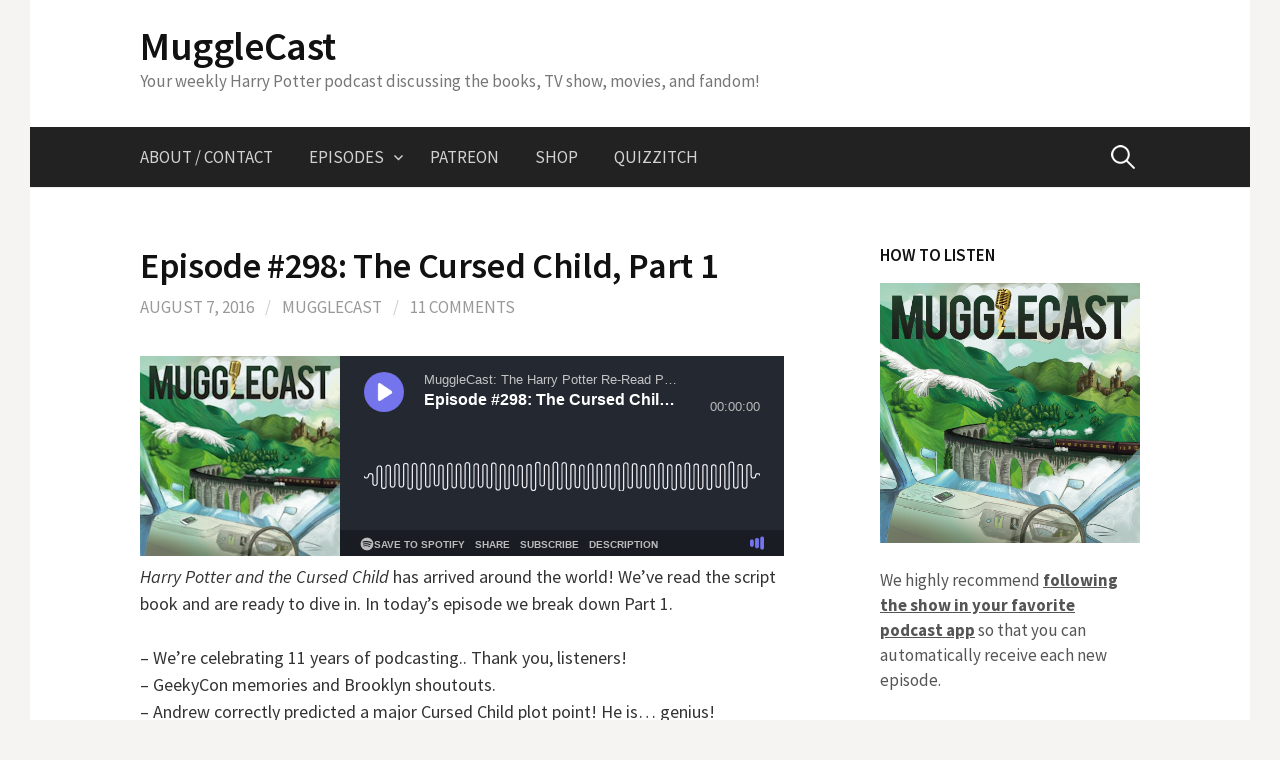

--- FILE ---
content_type: text/html; charset=UTF-8
request_url: https://mugglecast.com/episode-298-the-cursed-child-part-1/
body_size: 22596
content:
<!DOCTYPE html>
<!--[if IE 8]>
<html class="ie8" lang="en-US">
<![endif]-->
<!--[if !(IE 8) ]><!-->
<html lang="en-US">
<!--<![endif]-->
<head>
	<!-- Global site tag (gtag.js) - Google Analytics -->
<script async src="https://www.googletagmanager.com/gtag/js?id=UA-77271615-1"></script>
<script>
  window.dataLayer = window.dataLayer || [];
  function gtag(){dataLayer.push(arguments);}
  gtag('js', new Date());

  gtag('config', 'UA-77271615-1');
</script>

<meta charset="UTF-8">
<meta name="viewport" content="width=device-width, initial-scale=1">
<link rel="profile" href="https://gmpg.org/xfn/11">
<link rel="pingback" href="https://mugglecast.com/xmlrpc.php">
<!--[if lt IE 9]>
<script src="https://mugglecast.com/wp-content/themes/first/js/html5shiv.js"></script>
<![endif]-->
<meta name='robots' content='index, follow, max-image-preview:large, max-snippet:-1, max-video-preview:-1' />
	<style>img:is([sizes="auto" i], [sizes^="auto," i]) { contain-intrinsic-size: 3000px 1500px }</style>
	
	<!-- This site is optimized with the Yoast SEO plugin v26.3 - https://yoast.com/wordpress/plugins/seo/ -->
	<title>Episode #298: The Cursed Child, Part 1 - MuggleCast</title>
	<link rel="canonical" href="https://mugglecast.com/episode-298-the-cursed-child-part-1/" />
	<meta property="og:locale" content="en_US" />
	<meta property="og:type" content="article" />
	<meta property="og:title" content="Episode #298: The Cursed Child, Part 1 - MuggleCast" />
	<meta property="og:description" content="Harry Potter and the Cursed Child has arrived around the world! We&#8217;ve read the script book and are ready to dive in. In today&#8217;s episode we break down Part 1. &#8211; We&#8217;re celebrating 11 years of podcasting.. Thank you, listeners! &#8211; GeekyCon memories and Brooklyn shoutouts. &#8211; Andrew correctly predicted a major Cursed Child plot..." />
	<meta property="og:url" content="https://mugglecast.com/episode-298-the-cursed-child-part-1/" />
	<meta property="og:site_name" content="MuggleCast" />
	<meta property="article:published_time" content="2016-08-07T20:50:47+00:00" />
	<meta property="article:modified_time" content="2024-01-20T22:08:48+00:00" />
	<meta name="author" content="MuggleCast" />
	<meta name="twitter:card" content="summary_large_image" />
	<meta name="twitter:label1" content="Written by" />
	<meta name="twitter:data1" content="MuggleCast" />
	<meta name="twitter:label2" content="Est. reading time" />
	<meta name="twitter:data2" content="1 minute" />
	<script type="application/ld+json" class="yoast-schema-graph">{"@context":"https://schema.org","@graph":[{"@type":"WebPage","@id":"https://mugglecast.com/episode-298-the-cursed-child-part-1/","url":"https://mugglecast.com/episode-298-the-cursed-child-part-1/","name":"Episode #298: The Cursed Child, Part 1 - MuggleCast","isPartOf":{"@id":"https://mugglecast.com/#website"},"primaryImageOfPage":{"@id":"https://mugglecast.com/episode-298-the-cursed-child-part-1/#primaryimage"},"image":{"@id":"https://mugglecast.com/episode-298-the-cursed-child-part-1/#primaryimage"},"thumbnailUrl":"","datePublished":"2016-08-07T20:50:47+00:00","dateModified":"2024-01-20T22:08:48+00:00","author":{"@id":"https://mugglecast.com/#/schema/person/28f5b9cd68bbd551080b5b4bf0b0a23a"},"breadcrumb":{"@id":"https://mugglecast.com/episode-298-the-cursed-child-part-1/#breadcrumb"},"inLanguage":"en-US","potentialAction":[{"@type":"ReadAction","target":["https://mugglecast.com/episode-298-the-cursed-child-part-1/"]}]},{"@type":"ImageObject","inLanguage":"en-US","@id":"https://mugglecast.com/episode-298-the-cursed-child-part-1/#primaryimage","url":"","contentUrl":""},{"@type":"BreadcrumbList","@id":"https://mugglecast.com/episode-298-the-cursed-child-part-1/#breadcrumb","itemListElement":[{"@type":"ListItem","position":1,"name":"Home","item":"https://mugglecast.com/"},{"@type":"ListItem","position":2,"name":"Episode #298: The Cursed Child, Part 1"}]},{"@type":"WebSite","@id":"https://mugglecast.com/#website","url":"https://mugglecast.com/","name":"MuggleCast","description":"Your weekly Harry Potter podcast discussing the books, TV show, movies, and fandom!","potentialAction":[{"@type":"SearchAction","target":{"@type":"EntryPoint","urlTemplate":"https://mugglecast.com/?s={search_term_string}"},"query-input":{"@type":"PropertyValueSpecification","valueRequired":true,"valueName":"search_term_string"}}],"inLanguage":"en-US"},{"@type":"Person","@id":"https://mugglecast.com/#/schema/person/28f5b9cd68bbd551080b5b4bf0b0a23a","name":"MuggleCast","image":{"@type":"ImageObject","inLanguage":"en-US","@id":"https://mugglecast.com/#/schema/person/image/","url":"https://secure.gravatar.com/avatar/b90c8dd747b89a2855b7cb0469df2aded678a4426fc155998ed7a3023fed8e59?s=96&d=mm&r=g","contentUrl":"https://secure.gravatar.com/avatar/b90c8dd747b89a2855b7cb0469df2aded678a4426fc155998ed7a3023fed8e59?s=96&d=mm&r=g","caption":"MuggleCast"}}]}</script>
	<!-- / Yoast SEO plugin. -->


<link rel='dns-prefetch' href='//fonts.googleapis.com' />
<link rel="alternate" type="application/rss+xml" title="MuggleCast &raquo; Feed" href="https://mugglecast.com/feed/" />
<link rel="alternate" type="application/rss+xml" title="MuggleCast &raquo; Comments Feed" href="https://mugglecast.com/comments/feed/" />
<link rel="alternate" type="application/rss+xml" title="MuggleCast &raquo; Episode #298: The Cursed Child, Part 1 Comments Feed" href="https://mugglecast.com/episode-298-the-cursed-child-part-1/feed/" />
<script type="text/javascript">
/* <![CDATA[ */
window._wpemojiSettings = {"baseUrl":"https:\/\/s.w.org\/images\/core\/emoji\/16.0.1\/72x72\/","ext":".png","svgUrl":"https:\/\/s.w.org\/images\/core\/emoji\/16.0.1\/svg\/","svgExt":".svg","source":{"concatemoji":"https:\/\/mugglecast.com\/wp-includes\/js\/wp-emoji-release.min.js?ver=6.8.3"}};
/*! This file is auto-generated */
!function(s,n){var o,i,e;function c(e){try{var t={supportTests:e,timestamp:(new Date).valueOf()};sessionStorage.setItem(o,JSON.stringify(t))}catch(e){}}function p(e,t,n){e.clearRect(0,0,e.canvas.width,e.canvas.height),e.fillText(t,0,0);var t=new Uint32Array(e.getImageData(0,0,e.canvas.width,e.canvas.height).data),a=(e.clearRect(0,0,e.canvas.width,e.canvas.height),e.fillText(n,0,0),new Uint32Array(e.getImageData(0,0,e.canvas.width,e.canvas.height).data));return t.every(function(e,t){return e===a[t]})}function u(e,t){e.clearRect(0,0,e.canvas.width,e.canvas.height),e.fillText(t,0,0);for(var n=e.getImageData(16,16,1,1),a=0;a<n.data.length;a++)if(0!==n.data[a])return!1;return!0}function f(e,t,n,a){switch(t){case"flag":return n(e,"\ud83c\udff3\ufe0f\u200d\u26a7\ufe0f","\ud83c\udff3\ufe0f\u200b\u26a7\ufe0f")?!1:!n(e,"\ud83c\udde8\ud83c\uddf6","\ud83c\udde8\u200b\ud83c\uddf6")&&!n(e,"\ud83c\udff4\udb40\udc67\udb40\udc62\udb40\udc65\udb40\udc6e\udb40\udc67\udb40\udc7f","\ud83c\udff4\u200b\udb40\udc67\u200b\udb40\udc62\u200b\udb40\udc65\u200b\udb40\udc6e\u200b\udb40\udc67\u200b\udb40\udc7f");case"emoji":return!a(e,"\ud83e\udedf")}return!1}function g(e,t,n,a){var r="undefined"!=typeof WorkerGlobalScope&&self instanceof WorkerGlobalScope?new OffscreenCanvas(300,150):s.createElement("canvas"),o=r.getContext("2d",{willReadFrequently:!0}),i=(o.textBaseline="top",o.font="600 32px Arial",{});return e.forEach(function(e){i[e]=t(o,e,n,a)}),i}function t(e){var t=s.createElement("script");t.src=e,t.defer=!0,s.head.appendChild(t)}"undefined"!=typeof Promise&&(o="wpEmojiSettingsSupports",i=["flag","emoji"],n.supports={everything:!0,everythingExceptFlag:!0},e=new Promise(function(e){s.addEventListener("DOMContentLoaded",e,{once:!0})}),new Promise(function(t){var n=function(){try{var e=JSON.parse(sessionStorage.getItem(o));if("object"==typeof e&&"number"==typeof e.timestamp&&(new Date).valueOf()<e.timestamp+604800&&"object"==typeof e.supportTests)return e.supportTests}catch(e){}return null}();if(!n){if("undefined"!=typeof Worker&&"undefined"!=typeof OffscreenCanvas&&"undefined"!=typeof URL&&URL.createObjectURL&&"undefined"!=typeof Blob)try{var e="postMessage("+g.toString()+"("+[JSON.stringify(i),f.toString(),p.toString(),u.toString()].join(",")+"));",a=new Blob([e],{type:"text/javascript"}),r=new Worker(URL.createObjectURL(a),{name:"wpTestEmojiSupports"});return void(r.onmessage=function(e){c(n=e.data),r.terminate(),t(n)})}catch(e){}c(n=g(i,f,p,u))}t(n)}).then(function(e){for(var t in e)n.supports[t]=e[t],n.supports.everything=n.supports.everything&&n.supports[t],"flag"!==t&&(n.supports.everythingExceptFlag=n.supports.everythingExceptFlag&&n.supports[t]);n.supports.everythingExceptFlag=n.supports.everythingExceptFlag&&!n.supports.flag,n.DOMReady=!1,n.readyCallback=function(){n.DOMReady=!0}}).then(function(){return e}).then(function(){var e;n.supports.everything||(n.readyCallback(),(e=n.source||{}).concatemoji?t(e.concatemoji):e.wpemoji&&e.twemoji&&(t(e.twemoji),t(e.wpemoji)))}))}((window,document),window._wpemojiSettings);
/* ]]> */
</script>
<style id='wp-emoji-styles-inline-css' type='text/css'>

	img.wp-smiley, img.emoji {
		display: inline !important;
		border: none !important;
		box-shadow: none !important;
		height: 1em !important;
		width: 1em !important;
		margin: 0 0.07em !important;
		vertical-align: -0.1em !important;
		background: none !important;
		padding: 0 !important;
	}
</style>
<link rel='stylesheet' id='wp-block-library-css' href='https://mugglecast.com/wp-includes/css/dist/block-library/style.min.css?ver=6.8.3' type='text/css' media='all' />
<style id='classic-theme-styles-inline-css' type='text/css'>
/*! This file is auto-generated */
.wp-block-button__link{color:#fff;background-color:#32373c;border-radius:9999px;box-shadow:none;text-decoration:none;padding:calc(.667em + 2px) calc(1.333em + 2px);font-size:1.125em}.wp-block-file__button{background:#32373c;color:#fff;text-decoration:none}
</style>
<style id='global-styles-inline-css' type='text/css'>
:root{--wp--preset--aspect-ratio--square: 1;--wp--preset--aspect-ratio--4-3: 4/3;--wp--preset--aspect-ratio--3-4: 3/4;--wp--preset--aspect-ratio--3-2: 3/2;--wp--preset--aspect-ratio--2-3: 2/3;--wp--preset--aspect-ratio--16-9: 16/9;--wp--preset--aspect-ratio--9-16: 9/16;--wp--preset--color--black: #000000;--wp--preset--color--cyan-bluish-gray: #abb8c3;--wp--preset--color--white: #ffffff;--wp--preset--color--pale-pink: #f78da7;--wp--preset--color--vivid-red: #cf2e2e;--wp--preset--color--luminous-vivid-orange: #ff6900;--wp--preset--color--luminous-vivid-amber: #fcb900;--wp--preset--color--light-green-cyan: #7bdcb5;--wp--preset--color--vivid-green-cyan: #00d084;--wp--preset--color--pale-cyan-blue: #8ed1fc;--wp--preset--color--vivid-cyan-blue: #0693e3;--wp--preset--color--vivid-purple: #9b51e0;--wp--preset--gradient--vivid-cyan-blue-to-vivid-purple: linear-gradient(135deg,rgba(6,147,227,1) 0%,rgb(155,81,224) 100%);--wp--preset--gradient--light-green-cyan-to-vivid-green-cyan: linear-gradient(135deg,rgb(122,220,180) 0%,rgb(0,208,130) 100%);--wp--preset--gradient--luminous-vivid-amber-to-luminous-vivid-orange: linear-gradient(135deg,rgba(252,185,0,1) 0%,rgba(255,105,0,1) 100%);--wp--preset--gradient--luminous-vivid-orange-to-vivid-red: linear-gradient(135deg,rgba(255,105,0,1) 0%,rgb(207,46,46) 100%);--wp--preset--gradient--very-light-gray-to-cyan-bluish-gray: linear-gradient(135deg,rgb(238,238,238) 0%,rgb(169,184,195) 100%);--wp--preset--gradient--cool-to-warm-spectrum: linear-gradient(135deg,rgb(74,234,220) 0%,rgb(151,120,209) 20%,rgb(207,42,186) 40%,rgb(238,44,130) 60%,rgb(251,105,98) 80%,rgb(254,248,76) 100%);--wp--preset--gradient--blush-light-purple: linear-gradient(135deg,rgb(255,206,236) 0%,rgb(152,150,240) 100%);--wp--preset--gradient--blush-bordeaux: linear-gradient(135deg,rgb(254,205,165) 0%,rgb(254,45,45) 50%,rgb(107,0,62) 100%);--wp--preset--gradient--luminous-dusk: linear-gradient(135deg,rgb(255,203,112) 0%,rgb(199,81,192) 50%,rgb(65,88,208) 100%);--wp--preset--gradient--pale-ocean: linear-gradient(135deg,rgb(255,245,203) 0%,rgb(182,227,212) 50%,rgb(51,167,181) 100%);--wp--preset--gradient--electric-grass: linear-gradient(135deg,rgb(202,248,128) 0%,rgb(113,206,126) 100%);--wp--preset--gradient--midnight: linear-gradient(135deg,rgb(2,3,129) 0%,rgb(40,116,252) 100%);--wp--preset--font-size--small: 13px;--wp--preset--font-size--medium: 20px;--wp--preset--font-size--large: 36px;--wp--preset--font-size--x-large: 42px;--wp--preset--spacing--20: 0.44rem;--wp--preset--spacing--30: 0.67rem;--wp--preset--spacing--40: 1rem;--wp--preset--spacing--50: 1.5rem;--wp--preset--spacing--60: 2.25rem;--wp--preset--spacing--70: 3.38rem;--wp--preset--spacing--80: 5.06rem;--wp--preset--shadow--natural: 6px 6px 9px rgba(0, 0, 0, 0.2);--wp--preset--shadow--deep: 12px 12px 50px rgba(0, 0, 0, 0.4);--wp--preset--shadow--sharp: 6px 6px 0px rgba(0, 0, 0, 0.2);--wp--preset--shadow--outlined: 6px 6px 0px -3px rgba(255, 255, 255, 1), 6px 6px rgba(0, 0, 0, 1);--wp--preset--shadow--crisp: 6px 6px 0px rgba(0, 0, 0, 1);}:where(.is-layout-flex){gap: 0.5em;}:where(.is-layout-grid){gap: 0.5em;}body .is-layout-flex{display: flex;}.is-layout-flex{flex-wrap: wrap;align-items: center;}.is-layout-flex > :is(*, div){margin: 0;}body .is-layout-grid{display: grid;}.is-layout-grid > :is(*, div){margin: 0;}:where(.wp-block-columns.is-layout-flex){gap: 2em;}:where(.wp-block-columns.is-layout-grid){gap: 2em;}:where(.wp-block-post-template.is-layout-flex){gap: 1.25em;}:where(.wp-block-post-template.is-layout-grid){gap: 1.25em;}.has-black-color{color: var(--wp--preset--color--black) !important;}.has-cyan-bluish-gray-color{color: var(--wp--preset--color--cyan-bluish-gray) !important;}.has-white-color{color: var(--wp--preset--color--white) !important;}.has-pale-pink-color{color: var(--wp--preset--color--pale-pink) !important;}.has-vivid-red-color{color: var(--wp--preset--color--vivid-red) !important;}.has-luminous-vivid-orange-color{color: var(--wp--preset--color--luminous-vivid-orange) !important;}.has-luminous-vivid-amber-color{color: var(--wp--preset--color--luminous-vivid-amber) !important;}.has-light-green-cyan-color{color: var(--wp--preset--color--light-green-cyan) !important;}.has-vivid-green-cyan-color{color: var(--wp--preset--color--vivid-green-cyan) !important;}.has-pale-cyan-blue-color{color: var(--wp--preset--color--pale-cyan-blue) !important;}.has-vivid-cyan-blue-color{color: var(--wp--preset--color--vivid-cyan-blue) !important;}.has-vivid-purple-color{color: var(--wp--preset--color--vivid-purple) !important;}.has-black-background-color{background-color: var(--wp--preset--color--black) !important;}.has-cyan-bluish-gray-background-color{background-color: var(--wp--preset--color--cyan-bluish-gray) !important;}.has-white-background-color{background-color: var(--wp--preset--color--white) !important;}.has-pale-pink-background-color{background-color: var(--wp--preset--color--pale-pink) !important;}.has-vivid-red-background-color{background-color: var(--wp--preset--color--vivid-red) !important;}.has-luminous-vivid-orange-background-color{background-color: var(--wp--preset--color--luminous-vivid-orange) !important;}.has-luminous-vivid-amber-background-color{background-color: var(--wp--preset--color--luminous-vivid-amber) !important;}.has-light-green-cyan-background-color{background-color: var(--wp--preset--color--light-green-cyan) !important;}.has-vivid-green-cyan-background-color{background-color: var(--wp--preset--color--vivid-green-cyan) !important;}.has-pale-cyan-blue-background-color{background-color: var(--wp--preset--color--pale-cyan-blue) !important;}.has-vivid-cyan-blue-background-color{background-color: var(--wp--preset--color--vivid-cyan-blue) !important;}.has-vivid-purple-background-color{background-color: var(--wp--preset--color--vivid-purple) !important;}.has-black-border-color{border-color: var(--wp--preset--color--black) !important;}.has-cyan-bluish-gray-border-color{border-color: var(--wp--preset--color--cyan-bluish-gray) !important;}.has-white-border-color{border-color: var(--wp--preset--color--white) !important;}.has-pale-pink-border-color{border-color: var(--wp--preset--color--pale-pink) !important;}.has-vivid-red-border-color{border-color: var(--wp--preset--color--vivid-red) !important;}.has-luminous-vivid-orange-border-color{border-color: var(--wp--preset--color--luminous-vivid-orange) !important;}.has-luminous-vivid-amber-border-color{border-color: var(--wp--preset--color--luminous-vivid-amber) !important;}.has-light-green-cyan-border-color{border-color: var(--wp--preset--color--light-green-cyan) !important;}.has-vivid-green-cyan-border-color{border-color: var(--wp--preset--color--vivid-green-cyan) !important;}.has-pale-cyan-blue-border-color{border-color: var(--wp--preset--color--pale-cyan-blue) !important;}.has-vivid-cyan-blue-border-color{border-color: var(--wp--preset--color--vivid-cyan-blue) !important;}.has-vivid-purple-border-color{border-color: var(--wp--preset--color--vivid-purple) !important;}.has-vivid-cyan-blue-to-vivid-purple-gradient-background{background: var(--wp--preset--gradient--vivid-cyan-blue-to-vivid-purple) !important;}.has-light-green-cyan-to-vivid-green-cyan-gradient-background{background: var(--wp--preset--gradient--light-green-cyan-to-vivid-green-cyan) !important;}.has-luminous-vivid-amber-to-luminous-vivid-orange-gradient-background{background: var(--wp--preset--gradient--luminous-vivid-amber-to-luminous-vivid-orange) !important;}.has-luminous-vivid-orange-to-vivid-red-gradient-background{background: var(--wp--preset--gradient--luminous-vivid-orange-to-vivid-red) !important;}.has-very-light-gray-to-cyan-bluish-gray-gradient-background{background: var(--wp--preset--gradient--very-light-gray-to-cyan-bluish-gray) !important;}.has-cool-to-warm-spectrum-gradient-background{background: var(--wp--preset--gradient--cool-to-warm-spectrum) !important;}.has-blush-light-purple-gradient-background{background: var(--wp--preset--gradient--blush-light-purple) !important;}.has-blush-bordeaux-gradient-background{background: var(--wp--preset--gradient--blush-bordeaux) !important;}.has-luminous-dusk-gradient-background{background: var(--wp--preset--gradient--luminous-dusk) !important;}.has-pale-ocean-gradient-background{background: var(--wp--preset--gradient--pale-ocean) !important;}.has-electric-grass-gradient-background{background: var(--wp--preset--gradient--electric-grass) !important;}.has-midnight-gradient-background{background: var(--wp--preset--gradient--midnight) !important;}.has-small-font-size{font-size: var(--wp--preset--font-size--small) !important;}.has-medium-font-size{font-size: var(--wp--preset--font-size--medium) !important;}.has-large-font-size{font-size: var(--wp--preset--font-size--large) !important;}.has-x-large-font-size{font-size: var(--wp--preset--font-size--x-large) !important;}
:where(.wp-block-post-template.is-layout-flex){gap: 1.25em;}:where(.wp-block-post-template.is-layout-grid){gap: 1.25em;}
:where(.wp-block-columns.is-layout-flex){gap: 2em;}:where(.wp-block-columns.is-layout-grid){gap: 2em;}
:root :where(.wp-block-pullquote){font-size: 1.5em;line-height: 1.6;}
</style>
<link rel='stylesheet' id='dps-columns-css' href='https://mugglecast.com/wp-content/plugins/dps-columns-extension-master/dps-columns.css?ver=6.8.3' type='text/css' media='all' />
<link rel='stylesheet' id='SFSImainCss-css' href='https://mugglecast.com/wp-content/plugins/ultimate-social-media-icons/css/sfsi-style.css?ver=2.9.2' type='text/css' media='all' />
<link rel='stylesheet' id='wp-date-remover-css' href='https://mugglecast.com/wp-content/plugins/wp-date-remover/public/css/wp-date-remover-public.css?ver=1.0.0' type='text/css' media='all' />
<link rel='stylesheet' id='first-font-css' href='https://fonts.googleapis.com/css?family=Source+Sans+Pro%3A400%2C400italic%2C600%2C700&#038;subset=latin%2Clatin-ext' type='text/css' media='all' />
<link rel='stylesheet' id='first-genericons-css' href='https://mugglecast.com/wp-content/themes/first/genericons/genericons.css?ver=3.3' type='text/css' media='all' />
<link rel='stylesheet' id='first-normalize-css' href='https://mugglecast.com/wp-content/themes/first/css/normalize.css?ver=3.0.2' type='text/css' media='all' />
<link rel='stylesheet' id='first-style-css' href='https://mugglecast.com/wp-content/themes/first/style.css?ver=2.0.4' type='text/css' media='all' />
<!--[if IE 8]>
<link rel='stylesheet' id='first-non-responsive-css' href='https://mugglecast.com/wp-content/themes/first/css/non-responsive.css' type='text/css' media='all' />
<![endif]-->
<script type="text/javascript" src="https://mugglecast.com/wp-includes/js/jquery/jquery.min.js?ver=3.7.1" id="jquery-core-js"></script>
<script type="text/javascript" src="https://mugglecast.com/wp-includes/js/jquery/jquery-migrate.min.js?ver=3.4.1" id="jquery-migrate-js"></script>
<script type="text/javascript" src="https://mugglecast.com/wp-content/plugins/wp-date-remover/public/js/wp-date-remover-public.js?ver=1.0.0" id="wp-date-remover-js"></script>
<link rel="https://api.w.org/" href="https://mugglecast.com/wp-json/" /><link rel="alternate" title="JSON" type="application/json" href="https://mugglecast.com/wp-json/wp/v2/posts/1232" /><link rel="EditURI" type="application/rsd+xml" title="RSD" href="https://mugglecast.com/xmlrpc.php?rsd" />
<link rel='shortlink' href='https://mugglecast.com/?p=1232' />
<link rel="alternate" title="oEmbed (JSON)" type="application/json+oembed" href="https://mugglecast.com/wp-json/oembed/1.0/embed?url=https%3A%2F%2Fmugglecast.com%2Fepisode-298-the-cursed-child-part-1%2F" />
<link rel="alternate" title="oEmbed (XML)" type="text/xml+oembed" href="https://mugglecast.com/wp-json/oembed/1.0/embed?url=https%3A%2F%2Fmugglecast.com%2Fepisode-298-the-cursed-child-part-1%2F&#038;format=xml" />
<meta name="follow.[base64]" content="2RnBpXcEbM93q2SuCsmm"/><!-- Analytics by WP Statistics - https://wp-statistics.com -->
	<style type="text/css">
		/* Fonts */
				body {
								}
				@media screen and (max-width: 782px) {
								}
				
		/* Colors */
																
				/* Title */
			.site-title {
																															}
								
			</style>
		<style type="text/css" id="first-custom-css">
		/* Grid style */
@media (min-width: 767px) {

	.display-posts-listing.grid {
		overflow: hidden;
		width: 100%;
	}

	.display-posts-listing.grid .listing-item {
		float: left;
		width: 32%;
		margin-left: 2%;
	}

	.display-posts-listing.grid .listing-item:nth-child(3n+1) {
		clear: both;
		margin-left: 0;
	}
}

.display-posts-listing.grid .title {
	display: block;
}

.display-posts-listing.grid img { 
	display: block; 
	max-width: 100%; 
	height: auto; 
}	</style>
			<style type="text/css" id="wp-custom-css">
			add_filter( 'dps_columns_extension_include_css', '__return_false' );		</style>
		</head>

<body data-rsssl=1 class="wp-singular post-template-default single single-post postid-1232 single-format-standard wp-theme-first sfsi_actvite_theme_flat has-avatars boxed header-side footer-side footer-0">
<div id="page" class="hfeed site">
	<a class="skip-link screen-reader-text" href="#content">Skip to content</a>

	<header id="masthead" class="site-header" role="banner">
		<div class="site-top">
			<div class="site-top-table">
				<div class="site-branding">
												<h1 class="site-title"><a href="https://mugglecast.com/" rel="home">MuggleCast</a></h1>
												<div class="site-description">Your weekly Harry Potter podcast discussing the books, TV show, movies, and fandom!</div>
								</div>

							</div>
		</div>

				<div class="site-bar">
			<nav id="site-navigation" class="main-navigation" role="navigation">
				<div class="menu-toggle">Menu</div>
				<div class="menu-primary-menu-container"><ul id="menu-primary-menu" class="menu"><li id="menu-item-3505" class="menu-item menu-item-type-post_type menu-item-object-page menu-item-3505"><a href="https://mugglecast.com/contact/" title="						">About / Contact</a></li>
<li id="menu-item-5" class="menu-item menu-item-type-taxonomy menu-item-object-category current-post-ancestor current-menu-parent current-post-parent menu-item-has-children menu-item-5"><a href="https://mugglecast.com/category/mugglecast-episodes/" title="						">Episodes</a>
<ul class="sub-menu">
	<li id="menu-item-8398" class="menu-item menu-item-type-taxonomy menu-item-object-category current-post-ancestor current-menu-parent current-post-parent menu-item-8398"><a href="https://mugglecast.com/category/mugglecast-episodes/">All Episodes</a></li>
	<li id="menu-item-8304" class="menu-item menu-item-type-post_type menu-item-object-page menu-item-8304"><a href="https://mugglecast.com/transcripts/">Transcripts</a></li>
	<li id="menu-item-4413" class="menu-item menu-item-type-post_type menu-item-object-page menu-item-4413"><a href="https://mugglecast.com/harry-potter-chapter-chapter-analysis-archive/">Chapter by Chapter</a></li>
	<li id="menu-item-3507" class="menu-item menu-item-type-post_type menu-item-object-page menu-item-3507"><a href="https://mugglecast.com/wall-of-fame/" title="						">Must-Listens</a></li>
</ul>
</li>
<li id="menu-item-6" class="menu-item menu-item-type-custom menu-item-object-custom menu-item-6"><a href="http://patreon.com/mugglecast" title="						">Patreon</a></li>
<li id="menu-item-7939" class="menu-item menu-item-type-custom menu-item-object-custom menu-item-7939"><a href="https://www.mugglecastmerch.com">Shop</a></li>
<li id="menu-item-5335" class="menu-item menu-item-type-post_type menu-item-object-page menu-item-5335"><a href="https://mugglecast.com/quizzitch/">Quizzitch</a></li>
</ul></div>								<form role="search" method="get" class="search-form" action="https://mugglecast.com/">
				<label>
					<span class="screen-reader-text">Search for:</span>
					<input type="search" class="search-field" placeholder="Search &hellip;" value="" name="s" />
				</label>
				<input type="submit" class="search-submit" value="Search" />
			</form>							</nav><!-- #site-navigation -->
		</div>
		
			</header><!-- #masthead -->

	<div id="content" class="site-content">

	<div id="primary" class="content-area">
		<main id="main" class="site-main" role="main">

		
			
<article id="post-1232" class="post-1232 post type-post status-publish format-standard has-post-thumbnail hentry category-mugglecast-episodes tag-cursed-child">
	<header class="entry-header">
		<h1 class="entry-title">Episode #298: The Cursed Child, Part 1</h1>
			<div class="entry-meta entry-header-meta">
		<span class="posted-on">
			<a href="https://mugglecast.com/episode-298-the-cursed-child-part-1/" rel="bookmark"><time class="entry-date published updated" datetime="2016-08-07T20:50:47-07:00">August 7, 2016</time></a>		</span>
				<span class="byline"><span class="meta-sep"> / </span>
			<span class="author vcard">
				<a class="url fn n" href="https://mugglecast.com/author/mugglecast/">MuggleCast</a>			</span>
		</span>
						<span class="comments-link"><span class="meta-sep"> / </span> <a href="https://mugglecast.com/episode-298-the-cursed-child-part-1/#comments">11 Comments</a></span>
					</div><!-- .entry-meta -->
					<div class="post-thumbnail"></div>
			</header><!-- .entry-header -->

	<div class="entry-content">
		<p><iframe frameborder="0" height="200" scrolling="no" src="https://playlist.megaphone.fm/?e=NIAAI3772668847" width="100%"></iframe><br />
				<em>Harry Potter and the Cursed Child</em> has arrived around the world! We&#8217;ve read the script book and are ready to dive in. In today&#8217;s episode we break down Part 1.<span id="more-1232"></span></p>
<p>&#8211; We&#8217;re celebrating 11 years of podcasting.. Thank you, listeners!<br />
&#8211; GeekyCon memories and Brooklyn shoutouts.<br />
&#8211; Andrew correctly predicted a major Cursed Child plot point! He is&#8230; genius!<br />
&#8211; JKR: Harry is done and Cursed Child should be considered canon &#8211; we give our thoughts on these comments.<br />
&#8211; We break down Part 1 of The Cursed Child.<br />
&#8211; Nineteen Years Later: Revisiting the Epilogue.<br />
&#8211; Scorpius rumors: What purpose do they serve?<br />
&#8211; Does Albus lack certain knowledge and abilities he should have at his age?<br />
&#8211; Harry&#8217;s blanket: why did Petunia keep it?<br />
&#8211; Harry&#8217;s adult character analyzed: his fight with Albus and treatment of McGonagall<br />
&#8211; Delphi and Amos Diggory<br />
&#8211; The Trolley Lady is a BAMF!<br />
&#8211; Why, and HOW is security so lax at the Ministry and inside the Minister&#8217;s office?<br />
&#8211; Time-turning back to the first two tasks: their consequences (and in some cases, absurdity)<br />
&#8211; The Part 1 cliffhanger<br />
&#8211; Listener thoughts and questions<br />
&#8211; <a href="http://www.hypable.com/cursed-child-fan-fiction-albus-scorpius-forever/">Read Andrew&#8217;s DIRTY <em>Cursed Child</em> fan-fiction</a>.<br />
&#8211; Mail us a birthday card! If you&#8217;re into that.</p>
<p>Address:<br />
MuggleCast<br />
4044 North Lincoln Avenue<br />
Box 144<br />
Chicago, IL 61618</p>
<p><b><a href="https://traffic.megaphone.fm/NIAAI3772668847.mp3?updated=1703792863">Download Now</a></b><br />
Running time: 1:57:58, 70.9 MB		</p>
			</div><!-- .entry-content -->

		<footer class="entry-meta entry-footer entry-footer-meta">
				<span class="cat-links">
			<a href="https://mugglecast.com/category/mugglecast-episodes/" rel="category tag">Episodes</a>		</span>
						<span class="tags-links">
			<a href="https://mugglecast.com/tag/cursed-child/" rel="tag">cursed child</a>		</span>
			</footer><!-- .entry-meta -->
	</article><!-- #post-## -->


				<nav class="navigation post-navigation" role="navigation">
		<h1 class="screen-reader-text">Post navigation</h1>
		<div class="nav-links">
			<div class="nav-previous"><div class="post-nav-title">Older post</div><a href="https://mugglecast.com/episode-297-tastes-like-lime/" rel="prev">Episode #297: Tastes Like Lime</a></div><div class="nav-next"><div class="post-nav-title">Newer post</div><a href="https://mugglecast.com/episode-299-the-cursed-child-part-2/" rel="next">Episode #299: The Cursed Child, Part 2</a></div>		</div><!-- .nav-links -->
	</nav><!-- .navigation -->
	
			
<div id="comments" class="comments-area">

	
			<h2 class="comments-title">
			11 Comments		</h2>

		
		<ol class="comment-list">
					<li id="comment-188" class="comment even thread-even depth-1">
			<article id="div-comment-188" class="comment-body">
				<footer class="comment-meta">
					<div class="comment-author vcard">
						<img alt='' src='https://secure.gravatar.com/avatar/ab18da67c2b6d299442f86f359f49f4565c2dc03c5ea376643fa3dcb71bc8300?s=84&#038;d=mm&#038;r=g' srcset='https://secure.gravatar.com/avatar/ab18da67c2b6d299442f86f359f49f4565c2dc03c5ea376643fa3dcb71bc8300?s=168&#038;d=mm&#038;r=g 2x' class='avatar avatar-84 photo' height='84' width='84' decoding='async'/>						<b class="fn">EB</b> <span class="says">says:</span>					</div><!-- .comment-author -->

					<div class="comment-metadata">
						<a href="https://mugglecast.com/episode-298-the-cursed-child-part-1/#comment-188"><time datetime="2016-08-07T23:59:00-07:00">August 7, 2016 at 11:59 pm</time></a>					</div><!-- .comment-metadata -->

									</footer><!-- .comment-meta -->

				<div class="comment-content">
					<p>I am in NYC and my book did not come until Wednesday from Amazon (Prime) :/</p>
				</div><!-- .comment-content -->

				<div class="reply"><a rel="nofollow" class="comment-reply-link" href="#comment-188" data-commentid="188" data-postid="1232" data-belowelement="div-comment-188" data-respondelement="respond" data-replyto="Reply to EB" aria-label="Reply to EB">Reply</a></div>			</article><!-- .comment-body -->
		</li><!-- #comment-## -->
		<li id="comment-189" class="comment odd alt thread-odd thread-alt depth-1">
			<article id="div-comment-189" class="comment-body">
				<footer class="comment-meta">
					<div class="comment-author vcard">
						<img alt='' src='https://secure.gravatar.com/avatar/ab18da67c2b6d299442f86f359f49f4565c2dc03c5ea376643fa3dcb71bc8300?s=84&#038;d=mm&#038;r=g' srcset='https://secure.gravatar.com/avatar/ab18da67c2b6d299442f86f359f49f4565c2dc03c5ea376643fa3dcb71bc8300?s=168&#038;d=mm&#038;r=g 2x' class='avatar avatar-84 photo' height='84' width='84' decoding='async'/>						<b class="fn">EB</b> <span class="says">says:</span>					</div><!-- .comment-author -->

					<div class="comment-metadata">
						<a href="https://mugglecast.com/episode-298-the-cursed-child-part-1/#comment-189"><time datetime="2016-08-08T00:56:00-07:00">August 8, 2016 at 12:56 am</time></a>					</div><!-- .comment-metadata -->

									</footer><!-- .comment-meta -->

				<div class="comment-content">
					<p>In line with the relationship between Harry and Albus: this period in his life, early adolescence/12+ is when children and parents have their most difficult struggles! So I can&#8217;t assume that Harry never knew his son, his son is just beginning a new stage of life. </p>
<p>Also, rebellious children don&#8217;t try to rewrite history, but Albus&#8217; father was not a regular person, he&#8217;s the most famous wizard alive, and what he wants to do something comparable. </p>
<p>It&#8217;s one of the rules of parenthood&#8211; don&#8217;t speak in anger. Take a break. Because you say things that you really don&#8217;t mean. Harry is ECHOING what his son, Albus had just said when he says he sometimes wishes he weren&#8217;t his father.</p>
				</div><!-- .comment-content -->

				<div class="reply"><a rel="nofollow" class="comment-reply-link" href="#comment-189" data-commentid="189" data-postid="1232" data-belowelement="div-comment-189" data-respondelement="respond" data-replyto="Reply to EB" aria-label="Reply to EB">Reply</a></div>			</article><!-- .comment-body -->
		</li><!-- #comment-## -->
		<li id="comment-190" class="comment even thread-even depth-1 parent">
			<article id="div-comment-190" class="comment-body">
				<footer class="comment-meta">
					<div class="comment-author vcard">
						<img alt='' src='https://secure.gravatar.com/avatar/355833f629ea2fc512990b5370f1d852869829e83a3d320cc807ac9953754f6f?s=84&#038;d=mm&#038;r=g' srcset='https://secure.gravatar.com/avatar/355833f629ea2fc512990b5370f1d852869829e83a3d320cc807ac9953754f6f?s=168&#038;d=mm&#038;r=g 2x' class='avatar avatar-84 photo' height='84' width='84' loading='lazy' decoding='async'/>						<b class="fn">ThatTimeRemusWaddiwasiedVoldy</b> <span class="says">says:</span>					</div><!-- .comment-author -->

					<div class="comment-metadata">
						<a href="https://mugglecast.com/episode-298-the-cursed-child-part-1/#comment-190"><time datetime="2016-08-08T01:47:00-07:00">August 8, 2016 at 1:47 am</time></a>					</div><!-- .comment-metadata -->

									</footer><!-- .comment-meta -->

				<div class="comment-content">
					<p>I can&#8217;t help but bristle everytime I hear someone say &#8220;Well..I guess we have to take it as canon, because Jo said it is..&#8221;. I wholeheartedly am rejecting this notion.<br />
Look, I get it; I&#8217;ve generally stuck by the idea that whatever Jo says goes because Harry is after all, her creation. HOWEVER, the whole point of establishing canon is to determine the &#8220;realities&#8221; of the fictional world. Canon is what provides the answers to our many questions. When we wonder how a specific magic works, we turn to canon. When we analyze a character&#8217;s behavior and motivations, we analyze the canon. When we say &#8220;Oh wait, how and when did such event happen again?&#8221; the canon provides those answers. Sure, sometimes it doesn&#8217;t and we are forced to draw our own conclusions but again, we come to those ideas via the canon. </p>
<p>Here lies the problem; within the very first two scenes, Cursed Child already contradicts events (and therefore, canon) of the original series. We are essentially getting a replay of the epilogue, and while the general gist of it is the same, it isn&#8217;t an exact replication. Harry parrots Molly. Ron performs the terrible &#8220;got your nose&#8221; dad-joke. Some lines are left out entirely or swapped between characters while new ones are added. It is in fact a different series of events. So now we have to ask ourselves- How did this scene ACTUALLY happen? Which one is &#8220;real&#8221;? Unless we are going to decide that Harry&#8217;s universe now also contains various parallel realities (which goes beyond the various time-turner induced alternative realities later), then the two versions of this scene simply can&#8217;t coexist. </p>
<p>Before her declaration that it is canon, I was totally willing to enjoy this story for what it is, and as a separate sort of canon unto itself, just as I do the movies. It wouldn&#8217;t have MATTERED if it contradicted the books; our opinions of it wouldn&#8217;t have needed to include those notions at all. Now here we are, being forced to reconcile how this story fits with the books. I find this to not only be a disservice to the fandom, but to the play itself and, most importantly, to this world that she created and has been so fiercely protective of. I can&#8217;t help but feel some resentment here, and feel that we do have a right to fight her on this one.</p>
<p>Rant over, for now.</p>
				</div><!-- .comment-content -->

				<div class="reply"><a rel="nofollow" class="comment-reply-link" href="#comment-190" data-commentid="190" data-postid="1232" data-belowelement="div-comment-190" data-respondelement="respond" data-replyto="Reply to ThatTimeRemusWaddiwasiedVoldy" aria-label="Reply to ThatTimeRemusWaddiwasiedVoldy">Reply</a></div>			</article><!-- .comment-body -->
		<ol class="children">
		<li id="comment-191" class="comment odd alt depth-2">
			<article id="div-comment-191" class="comment-body">
				<footer class="comment-meta">
					<div class="comment-author vcard">
						<img alt='' src='https://secure.gravatar.com/avatar/843c4f4183ced889243cbed8cdb3872f9dd17d0b78a1d9a7675f0b2c36e2d533?s=84&#038;d=mm&#038;r=g' srcset='https://secure.gravatar.com/avatar/843c4f4183ced889243cbed8cdb3872f9dd17d0b78a1d9a7675f0b2c36e2d533?s=168&#038;d=mm&#038;r=g 2x' class='avatar avatar-84 photo' height='84' width='84' loading='lazy' decoding='async'/>						<b class="fn">Septumseverus</b> <span class="says">says:</span>					</div><!-- .comment-author -->

					<div class="comment-metadata">
						<a href="https://mugglecast.com/episode-298-the-cursed-child-part-1/#comment-191"><time datetime="2016-08-08T14:23:00-07:00">August 8, 2016 at 2:23 pm</time></a>					</div><!-- .comment-metadata -->

									</footer><!-- .comment-meta -->

				<div class="comment-content">
					<p>Pumpkin Pasties can be used as grenades</p>
<p>&#8220;this is canon&#8221;</p>
<p>Not cool JK</p>
				</div><!-- .comment-content -->

				<div class="reply"><a rel="nofollow" class="comment-reply-link" href="#comment-191" data-commentid="191" data-postid="1232" data-belowelement="div-comment-191" data-respondelement="respond" data-replyto="Reply to Septumseverus" aria-label="Reply to Septumseverus">Reply</a></div>			</article><!-- .comment-body -->
		</li><!-- #comment-## -->
		<li id="comment-192" class="comment even depth-2 parent">
			<article id="div-comment-192" class="comment-body">
				<footer class="comment-meta">
					<div class="comment-author vcard">
						<img alt='' src='https://secure.gravatar.com/avatar/aaeb28ea387fcc48c822810c4fdc8d0f6861a198123dc15b23f2033e9c168e63?s=84&#038;d=mm&#038;r=g' srcset='https://secure.gravatar.com/avatar/aaeb28ea387fcc48c822810c4fdc8d0f6861a198123dc15b23f2033e9c168e63?s=168&#038;d=mm&#038;r=g 2x' class='avatar avatar-84 photo' height='84' width='84' loading='lazy' decoding='async'/>						<b class="fn">Lisa</b> <span class="says">says:</span>					</div><!-- .comment-author -->

					<div class="comment-metadata">
						<a href="https://mugglecast.com/episode-298-the-cursed-child-part-1/#comment-192"><time datetime="2016-08-09T16:15:00-07:00">August 9, 2016 at 4:15 pm</time></a>					</div><!-- .comment-metadata -->

									</footer><!-- .comment-meta -->

				<div class="comment-content">
					<p>I don&#8217;t find the contradictions to the epilogue to be that much of a problem. We got some snapshots of the conversation in book seven and some other snapshots of the same conversation in CC. It&#8217;s still possible to reconcile the two even if you have to do some mental acrobatics for it to work. I think people forget that contradictions happened in the books too. For example in GoF Alice Longbottom is referred to as an &#8220;Auror&#8217;s wife&#8221;, yet book five reveals she was an Auror herself (and it&#8217;s not like the Ministry wouldn&#8217;t have know who works there and who doesn&#8217;t). In DH, Hermione deletes her parents&#8217; memories using the Obliviate charm and only chapters later when she has to do it on Dolohov she says she&#8217;s never done it before. The first name of a Death Eater, Rookwood, changes from Augustus to Algernon between books. Penelope Clearwater is a Muggleborn in CoS but then suddenly a halfblood in DH when Hermione gives her name to the Snatchers. These might look like small things but it shows that there are inconsistencies in the books as well. Yet it wouldn&#8217;t make anyone think one book is less canon than another. </p>
<p>Cursed Child really doesn&#8217;t have that many inconsistencies and its plot in some ways actually makes more sense than the plot of DH (not to mention GoF which has the most nonsensical plot, IMO).  There aren&#8217;t really that many contradictions with the books, the issue of Time Turners is addressed instead of simply ignored, and the play does a good job of incorporating information from JKR&#8217;s interviews and tweets (such as Ron&#8217;s career or Myrtle&#8217;s full name, as dumb as it sounds).</p>
				</div><!-- .comment-content -->

				<div class="reply"><a rel="nofollow" class="comment-reply-link" href="#comment-192" data-commentid="192" data-postid="1232" data-belowelement="div-comment-192" data-respondelement="respond" data-replyto="Reply to Lisa" aria-label="Reply to Lisa">Reply</a></div>			</article><!-- .comment-body -->
		<ol class="children">
		<li id="comment-193" class="comment odd alt depth-3 parent">
			<article id="div-comment-193" class="comment-body">
				<footer class="comment-meta">
					<div class="comment-author vcard">
						<img alt='' src='https://secure.gravatar.com/avatar/355833f629ea2fc512990b5370f1d852869829e83a3d320cc807ac9953754f6f?s=84&#038;d=mm&#038;r=g' srcset='https://secure.gravatar.com/avatar/355833f629ea2fc512990b5370f1d852869829e83a3d320cc807ac9953754f6f?s=168&#038;d=mm&#038;r=g 2x' class='avatar avatar-84 photo' height='84' width='84' loading='lazy' decoding='async'/>						<b class="fn">ThatTimeRemusWaddiwasiedVoldy</b> <span class="says">says:</span>					</div><!-- .comment-author -->

					<div class="comment-metadata">
						<a href="https://mugglecast.com/episode-298-the-cursed-child-part-1/#comment-193"><time datetime="2016-08-10T16:53:00-07:00">August 10, 2016 at 4:53 pm</time></a>					</div><!-- .comment-metadata -->

									</footer><!-- .comment-meta -->

				<div class="comment-content">
					<p>I don&#8217;t mean for my definition of canon to seem so cut-and-dried. Issues of continuity/inconsistencies are often debateable. For example- Rookwoods name may meremy be an editing error as it only existed in the U.K. first editions. All later and international editions were corrected. Sir Nicholas may have been the 4th muggle-born referred to rather than Penelope, or maybe Hermione was lying. Some would argue that its possible Hermione was using two different types of memory charms. </p>
<p>So you see, actually determining violations of canon isn&#8217;t so easy. The point is, when they do arise, they are damaging to the narrative. We get plot holes, we question character&#8217;s actions, we take fault with the devices used; essentially the &#8220;reality&#8221; of the fictional world is broken, even if for just an instance. If you take issue with the plot of DH or GoF (and I&#8217;m not saying you&#8217;re wrong to) then that is damaging to the value of the overall narrative for you and any other readers who feel the same.  This is why issues of canon matter.</p>
<p>To be sure, no fandom exists for which there is a perfect canon.  LoTR, Star Trek, Star Wars, Doctor Who, Firefly- all have their issues, even within their respective &#8220;alpha&#8221; canons. So really the discussion is more about HOW damaging the inconsistencies are. Does Penelope&#8217;s blood-status really matter to the overall scope of the narrative? Not really. However, too many of those little problems and they all start to add up into an eventual weakening in the quality of the narrative.  So one or two minor details, or even the odd bigger one, aren&#8217;t going to illegitimize the whole book, but we can certainly take issue with them. No, we don&#8217;t disclude book 4 from the series despite it&#8217;s faults because to do so would in fact be more damaging to the overarching narrative. Each book contains information necessary to the development of the plot and the characters within it.</p>
<p>My arguement isn&#8217;t that identifying a few inconsistencies automatically makes something non-canonical. It is that these are the issues that should be considered when discussing what is and isn&#8217;t canon- not simply what an author declares to be canon. Declaration alone is not enough because clearly, even the creator is capable of mistakes and screwing up things in their own story. So should we accept that as the final word? Not when the author herself is capable of contradicting her own canon. </p>
<p>As a fandom we may never agree as to what is and isn&#8217;t canon (and that&#8217;s ok) but simply taking Jo&#8217;s word as the final line doesn&#8217;t solve matters, since she creates just as many inconsistencies as she tries to explain away. I&#8217;m just saying that her word isn&#8217;t necessarilywhat we should be using as the basis for the discussion.</p>
<p>Personally, I find that the issues CC raises to be more problematic than what the story as a whole does to further the world Jo built and it&#8217;s canon. I find it lacking in adequate authenticity, despite whatever hand Jo had in it. Qualitatively, I find it to be of a lesser work than the original series ( my reasons for which have nothing to do with it being a script, btw).  The number of problems it poses for me caused me, as a reader, to break with the &#8220;reality&#8221; of the  story so many times that I can&#8217;t say it satisfies canon by any stretch of imagination. Plus, excluding it from canon does not in anyway alter the canon of the original seven books. That story remains finished and the world intact without any information from CC. However, if we include CC as canon, then the original series IS affected. Issues with GoF are made worse. There are things that I have to go back now and reevaluate under CC terms (Was Voldemort even capable/ interested in sexual activity or creating progeny? How does this change or add to my understanding of him as a character, when previosly it was irrelevant and a non-issue. Just one example.) So when we discuss canon, those are the things I want to talk about, rather than being told &#8220;oh well, it doesn&#8217;t matter, Jo says canon&#8221;, because it DOES matter.</p>
				</div><!-- .comment-content -->

				<div class="reply"><a rel="nofollow" class="comment-reply-link" href="#comment-193" data-commentid="193" data-postid="1232" data-belowelement="div-comment-193" data-respondelement="respond" data-replyto="Reply to ThatTimeRemusWaddiwasiedVoldy" aria-label="Reply to ThatTimeRemusWaddiwasiedVoldy">Reply</a></div>			</article><!-- .comment-body -->
		<ol class="children">
		<li id="comment-194" class="comment even depth-4">
			<article id="div-comment-194" class="comment-body">
				<footer class="comment-meta">
					<div class="comment-author vcard">
						<img alt='' src='https://secure.gravatar.com/avatar/aaeb28ea387fcc48c822810c4fdc8d0f6861a198123dc15b23f2033e9c168e63?s=84&#038;d=mm&#038;r=g' srcset='https://secure.gravatar.com/avatar/aaeb28ea387fcc48c822810c4fdc8d0f6861a198123dc15b23f2033e9c168e63?s=168&#038;d=mm&#038;r=g 2x' class='avatar avatar-84 photo' height='84' width='84' loading='lazy' decoding='async'/>						<b class="fn">Lisa</b> <span class="says">says:</span>					</div><!-- .comment-author -->

					<div class="comment-metadata">
						<a href="https://mugglecast.com/episode-298-the-cursed-child-part-1/#comment-194"><time datetime="2016-08-10T19:19:00-07:00">August 10, 2016 at 7:19 pm</time></a>					</div><!-- .comment-metadata -->

									</footer><!-- .comment-meta -->

				<div class="comment-content">
					<p>I agree that her word shouldn&#8217;t be the only argument used when deciding what is or isn&#8217;t canon.  Her word does however matter to what she is likely to create from now on. By saying CC is canon she&#8217;s essentially setting up goalposts for herself and her future creations. Whether she will ever create more HP content or write characters&#8217; bios on Pottermore, we don&#8217;t know. However, if she ever does so she will have to stick to what CC says about the characters because contradicting that would make people lose her faith in her (if they haven&#8217;t already). So in that sense it does matter because CC sets the standard for future canon (or whatever we want to call it). They&#8217;ve already removed stuff from Pottermore which conflicted with it. </p>
<p>When it comes to consistency issues I don&#8217;t find CC to be a worse offender than some of the books. Plot issues are subjective many times anyway, and some people might find something to be a mistake while others might think they can come up with a creative explanation for it so it fits. This is why I think it&#8217;s a bit arbitrary. I also don&#8217;t think quality should be a criterion for canonicity. Can&#8217;t canon be bad and still be canon? By saying that if an author&#8217;s work contradicts previous works then it isn&#8217;t canon aren&#8217;t we actually saying that it&#8217;s impossible for an author to ruin her own franchise? I think we are because whenever she produces something that is sub-par people will wipe the slate clean and say &#8220;okay Jo not canon but try again next year&#8221;.  I understand (and share) the need for a fantasy world to make sense but the fact is that authors do screw up. We have the right to criticize her work, yes. But by saying it isn&#8217;t canon, we&#8217;re invalidating it and I think that goes beyond the authority of the fandom. We&#8217;re basically pretending it somehow doesn&#8217;t count because if it were to count it would destroy her world or take away from someone&#8217;s enjoyment of it. I don&#8217;t think the definition of canon covers that. It&#8217;s sad that she wrote or co-wrote something  that sucks (according to many people), but not everything she produces will be great. That&#8217;s just how it is even if it is hard for fans to accept it. </p>
<p>I also think the perspective on these canon discussions is a bit short-sighted. To you and me maybe the books are holy because we grew up with them and had to wait for the next book to come out and then the next movie and so on. That&#8217;s not how it&#8217;s gonna be five years from now.  Maybe people reading the books then will already know Voldemort had a daughter so they won&#8217;t have to re-evaluate anything about him. </p>
<p>Of course we don&#8217;t need CC in order to understand the story. But we also don&#8217;t need Tales of Beedle the Bard, Pottermore or Fantastic Beasts. That doesn&#8217;t make them not canon, imo. She&#8217;s expanding her universe and in a few years from now the seven books will no longer be the be all and end all of the Potterverse. And it IS a problem if fandom cannot agree on what&#8217;s canon. That worries me frankly because if we cannot decide what information about characters to include in our discussions and what information we ignore then how can we discuss anything? All discussions we might have are bound to turn into canon discussions instead of being about a character or a spell or whatever. Those of us who liked CC and its revelations are not going to want to go back to square one and pretend those things never happened just because other fans reject its canonicity. And those who disliked the play and don&#8217;t think it&#8217;s canon are never going to want to engage in serious discussions on anything CC-related. That&#8217;s a huge problem, IMO, if this fandom is to have any future. And Rowling&#8217;s future works are just going to blur the lines further and create even more variations in what information fans are willing to accept.</p>
				</div><!-- .comment-content -->

				<div class="reply"><a rel="nofollow" class="comment-reply-link" href="#comment-194" data-commentid="194" data-postid="1232" data-belowelement="div-comment-194" data-respondelement="respond" data-replyto="Reply to Lisa" aria-label="Reply to Lisa">Reply</a></div>			</article><!-- .comment-body -->
		</li><!-- #comment-## -->
		<li id="comment-195" class="comment odd alt depth-4 parent">
			<article id="div-comment-195" class="comment-body">
				<footer class="comment-meta">
					<div class="comment-author vcard">
						<img alt='' src='https://secure.gravatar.com/avatar/aaeb28ea387fcc48c822810c4fdc8d0f6861a198123dc15b23f2033e9c168e63?s=84&#038;d=mm&#038;r=g' srcset='https://secure.gravatar.com/avatar/aaeb28ea387fcc48c822810c4fdc8d0f6861a198123dc15b23f2033e9c168e63?s=168&#038;d=mm&#038;r=g 2x' class='avatar avatar-84 photo' height='84' width='84' loading='lazy' decoding='async'/>						<b class="fn">Lisa</b> <span class="says">says:</span>					</div><!-- .comment-author -->

					<div class="comment-metadata">
						<a href="https://mugglecast.com/episode-298-the-cursed-child-part-1/#comment-195"><time datetime="2016-08-10T19:19:00-07:00">August 10, 2016 at 7:19 pm</time></a>					</div><!-- .comment-metadata -->

									</footer><!-- .comment-meta -->

				<div class="comment-content">
					<p>I agree that her word shouldn&#8217;t be the only argument used when deciding what is or isn&#8217;t canon.  Her word does however matter to what she is likely to create from now on. By saying CC is canon she&#8217;s essentially setting up goalposts for herself and her future creations. Whether she will ever create more HP content or write characters&#8217; bios on Pottermore, we don&#8217;t know. However, if she ever does so she will have to stick to what CC says about the characters because contradicting that would make people lose her faith in her (if they haven&#8217;t already). So in that sense it does matter because CC sets the standard for future canon (or whatever we want to call it). They&#8217;ve already removed stuff from Pottermore which conflicted with it. </p>
<p>When it comes to consistency issues I don&#8217;t find CC to be a worse offender than some of the books. Plot issues are subjective many times anyway, and some people might find something to be a mistake while others might think they can come up with a creative explanation for it so it fits. This is why I think it&#8217;s a bit arbitrary. I also don&#8217;t think quality should be a criterion for canonicity. Can&#8217;t canon be bad and still be canon? By saying that if an author&#8217;s work contradicts previous works then it isn&#8217;t canon aren&#8217;t we actually saying that it&#8217;s impossible for an author to ruin her own franchise? I think we are because whenever she produces something that is sub-par people will wipe the slate clean and say &#8220;okay Jo not canon but try again next year&#8221;.  I understand (and share) the need for a fantasy world to make sense but the fact is that authors do screw up. We have the right to criticize her work, yes. But by saying it isn&#8217;t canon, we&#8217;re invalidating it and I think that goes beyond the authority of the fandom. We&#8217;re basically pretending it somehow doesn&#8217;t count because if it were to count it would destroy her world or take away from someone&#8217;s enjoyment of it. I don&#8217;t think the definition of canon covers that. It&#8217;s sad that she wrote or co-wrote something  that sucks (according to many people), but not everything she produces will be great. That&#8217;s just how it is even if it is hard for fans to accept it. </p>
<p>I also think the perspective on these canon discussions is a bit short-sighted. To you and me maybe the books are holy because we grew up with them and had to wait for the next book to come out and then the next movie and so on. That&#8217;s not how it&#8217;s gonna be five years from now.  Maybe people reading the books then will already know Voldemort had a daughter so they won&#8217;t have to re-evaluate anything about him. </p>
<p>Of course we don&#8217;t need CC in order to understand the story. But we also don&#8217;t need Tales of Beedle the Bard, Pottermore or Fantastic Beasts. That doesn&#8217;t make them not canon, imo. She&#8217;s expanding her universe and in a few years from now the seven books will no longer be the be all and end all of the Potterverse. And it IS a problem if fandom cannot agree on what&#8217;s canon. That worries me frankly because if we cannot decide what information about characters to include in our discussions and what information we ignore then how can we discuss anything? All discussions we might have are bound to turn into canon discussions instead of being about a character or a spell or whatever. Those of us who liked CC and its revelations are not going to want to go back to square one and pretend those things never happened just because other fans reject its canonicity. And those who disliked the play and don&#8217;t think it&#8217;s canon are never going to want to engage in serious discussions on anything CC-related. That&#8217;s a huge problem, IMO, if this fandom is to have any future. And Rowling&#8217;s future works are just going to blur the lines further and create even more variations in what information fans are willing to accept.</p>
				</div><!-- .comment-content -->

				<div class="reply"><a rel="nofollow" class="comment-reply-link" href="#comment-195" data-commentid="195" data-postid="1232" data-belowelement="div-comment-195" data-respondelement="respond" data-replyto="Reply to Lisa" aria-label="Reply to Lisa">Reply</a></div>			</article><!-- .comment-body -->
		<ol class="children">
		<li id="comment-196" class="comment even depth-5">
			<article id="div-comment-196" class="comment-body">
				<footer class="comment-meta">
					<div class="comment-author vcard">
						<img alt='' src='https://secure.gravatar.com/avatar/355833f629ea2fc512990b5370f1d852869829e83a3d320cc807ac9953754f6f?s=84&#038;d=mm&#038;r=g' srcset='https://secure.gravatar.com/avatar/355833f629ea2fc512990b5370f1d852869829e83a3d320cc807ac9953754f6f?s=168&#038;d=mm&#038;r=g 2x' class='avatar avatar-84 photo' height='84' width='84' loading='lazy' decoding='async'/>						<b class="fn">ThatTimeRemusWaddiwasiedVoldy</b> <span class="says">says:</span>					</div><!-- .comment-author -->

					<div class="comment-metadata">
						<a href="https://mugglecast.com/episode-298-the-cursed-child-part-1/#comment-196"><time datetime="2016-08-12T15:58:00-07:00">August 12, 2016 at 3:58 pm</time></a>					</div><!-- .comment-metadata -->

									</footer><!-- .comment-meta -->

				<div class="comment-content">
					<p>Yeah, I will concede that it is problematic to not have an agreement on what is and isn&#8217;t canon. I&#8217;m just not sure how that will happen, we&#8217;ve already been divided on the subject for so long, I think I&#8217;m trying to just make peace with it.</p>
<p>Having a more restrictive canon doesn&#8217;t mean we can&#8217;t include information from Pottermore, Jo&#8217;s tweets, movies, or even CC, in our discussions. For me, it just means we treat those things as hypotheticals or as not being set in stone. We can talk about how those things may or may not fit within the world or the story, and we can still talk about how they affect our reading and personal interpretations. Because you&#8217;re right, we can just forget what we&#8217;ve learned. </p>
<p>I think about canon in terms of literary analysis in the long-term. In say a hundred years, when Jo is long gone, will Pottermore exist? Will anything that she tweeted be held in common memory? They very well might not. The literature itself though will endure, even if it holds none of the popularity it holds now. If it were to be used in academia, and if students are using the series as a topic of study in literature classes, how much of the outside information would still be available and considered necessary/ appropriate to critical analysis? I don&#8217;t know the answer, time will tell, but it is a consideration. It is already something we are dealing with by the fact that information has been removed from Pottermore. It is essentially an unreliable source, but many argue that all within it should be considered canon because it is released by Jo. Where will CC be 100 years from now? Will it be forgotten to time, or will its longevity be tied to the books themselves? Somehow I don&#8217;t see people who are reading the books long after Potter has lost it&#8217;s place in pop culture necessarily including CC as part of the set, for the sole reason that it is a play rather than a novel. So yes, this newest generation may be fully aware of all the outside information, and CC may be for them an essential part of the story, but that isn&#8217;t neccessarilly going to hold true further down the road. We&#8217;ll never really know.</p>
<p>And you&#8217;re right that it is all incredibly arbitrary. That is where a more restrictive canon is beneficial. If we can say everything outside the 7 books isn&#8217;t canon, than it actually leaves us more room to talk about those outside pieces in terms of personal interpretation. We don&#8217;t have to argue whether or not x means y. That is the thing with literature, so much is up for personal interpretation once the book leaves the writer&#8217;s hands and enters the reader&#8217;s. We all read the same words in different ways. That&#8217;s part of what makes discussion so enriching. By having a solid and simplified base in canon, we preserve the &#8220;reality&#8221; of the fictional world, but we leave more room for discussion in terms of personal interpretation. Rather than simply not accepting eachothers ideas because &#8220;not cannon&#8221; we can discuss them for what they are, ways that the text and outside information COULD be interpreted. We aren&#8217;t having to force those ideas upon eachother, agreement wouldn&#8217;t matter.  It is much the same as how we treat eachother&#8217;s headcanons, we revel in the ones we like, ignore the ones we don&#8217;t, but noone says &#8220;You must believe this because canon&#8221;.</p>
<p>I don&#8217;t really know where I stand on the whole issue, to be clear. I see benefits to a restricted canon, but am I ready to say Dumbledore being gay isn&#8217;t canon, since it isn&#8217;t in the books? Like you said, we can just forget those revelations. the whole issue gets more complicated the more that Jo releases. </p>
<p>I think of canon in terms of the classic literary application, of which there are 2 basic tenents<br />
1. That canon is essentially the established &#8220;rules&#8221; of a particular fictional world<br />
2. Within a set canon, works are included that are &#8220;genuine&#8221; in terms of being authentic to the creator, and as representing the same qualities and standards exemplified by the rest of the group.<br />
So I would argue that quality does matter. We may find more problematic elements with one of the 7 books, but it still in general represents the same qualities found in the others. Personally I find that CC doesn&#8217;t exhibit the same qualities that I love in Jo&#8217;s writing. You and many others disagree, so even then it&#8217;s rather arbitrary. And even now, I&#8217;m doing a second, close-read, of CC to see if my feelings hold true. I may find from a more academic standpoint that they don&#8217;t. Either way, I think it&#8217;s great that we are having this discussion, because there really is so much to consider, plus it is always good to at least understand the stance of the other side in these debates. So thank you, you&#8217;ve definitly given me more to think about. These are absurdly long comments, but I think its a worthwhile discussion to have. </p>
				</div><!-- .comment-content -->

							</article><!-- .comment-body -->
		</li><!-- #comment-## -->
</ol><!-- .children -->
</li><!-- #comment-## -->
</ol><!-- .children -->
</li><!-- #comment-## -->
</ol><!-- .children -->
</li><!-- #comment-## -->
</ol><!-- .children -->
</li><!-- #comment-## -->
		<li id="comment-197" class="comment odd alt thread-odd thread-alt depth-1">
			<article id="div-comment-197" class="comment-body">
				<footer class="comment-meta">
					<div class="comment-author vcard">
						<img alt='' src='https://secure.gravatar.com/avatar/09a200797d29058b32fa5964e24be30c05f417f229840d9824e13ec8b57c2872?s=84&#038;d=mm&#038;r=g' srcset='https://secure.gravatar.com/avatar/09a200797d29058b32fa5964e24be30c05f417f229840d9824e13ec8b57c2872?s=168&#038;d=mm&#038;r=g 2x' class='avatar avatar-84 photo' height='84' width='84' loading='lazy' decoding='async'/>						<b class="fn">Jones, Captain of the Romione</b> <span class="says">says:</span>					</div><!-- .comment-author -->

					<div class="comment-metadata">
						<a href="https://mugglecast.com/episode-298-the-cursed-child-part-1/#comment-197"><time datetime="2016-08-12T17:38:00-07:00">August 12, 2016 at 5:38 pm</time></a>					</div><!-- .comment-metadata -->

									</footer><!-- .comment-meta -->

				<div class="comment-content">
					<p>Did anyone else have a problem with Hugo only being mentioned in the play? I was wondering for a second if they were getting rid of the fact that Ron and Hermione had a son at all. I understand that not having him in the play was one less real person to pay a salary to, but I just found it weird.</p>
				</div><!-- .comment-content -->

				<div class="reply"><a rel="nofollow" class="comment-reply-link" href="#comment-197" data-commentid="197" data-postid="1232" data-belowelement="div-comment-197" data-respondelement="respond" data-replyto="Reply to Jones, Captain of the Romione" aria-label="Reply to Jones, Captain of the Romione">Reply</a></div>			</article><!-- .comment-body -->
		</li><!-- #comment-## -->
		<li id="comment-198" class="comment even thread-even depth-1">
			<article id="div-comment-198" class="comment-body">
				<footer class="comment-meta">
					<div class="comment-author vcard">
						<img alt='' src='https://secure.gravatar.com/avatar/808db296fc622af78002947062589aefd0a49aac1655cb7fe460ea7d51505944?s=84&#038;d=mm&#038;r=g' srcset='https://secure.gravatar.com/avatar/808db296fc622af78002947062589aefd0a49aac1655cb7fe460ea7d51505944?s=168&#038;d=mm&#038;r=g 2x' class='avatar avatar-84 photo' height='84' width='84' loading='lazy' decoding='async'/>						<b class="fn">Julie Ann H</b> <span class="says">says:</span>					</div><!-- .comment-author -->

					<div class="comment-metadata">
						<a href="https://mugglecast.com/episode-298-the-cursed-child-part-1/#comment-198"><time datetime="2016-08-23T23:59:00-07:00">August 23, 2016 at 11:59 pm</time></a>					</div><!-- .comment-metadata -->

									</footer><!-- .comment-meta -->

				<div class="comment-content">
					<p>I did the Amazon Prime Now and got my book Sunday morning at 11 a.m. It was awesome! I was in Oak Park, IL just outside Chicago. I also got snacks! </p>
				</div><!-- .comment-content -->

				<div class="reply"><a rel="nofollow" class="comment-reply-link" href="#comment-198" data-commentid="198" data-postid="1232" data-belowelement="div-comment-198" data-respondelement="respond" data-replyto="Reply to Julie Ann H" aria-label="Reply to Julie Ann H">Reply</a></div>			</article><!-- .comment-body -->
		</li><!-- #comment-## -->
		</ol><!-- .comment-list -->

		
	
	
		<div id="respond" class="comment-respond">
		<h3 id="reply-title" class="comment-reply-title">Leave a Reply <small><a rel="nofollow" id="cancel-comment-reply-link" href="/episode-298-the-cursed-child-part-1/#respond" style="display:none;">Cancel reply</a></small></h3><form action="https://mugglecast.com/wp-comments-post.php?wpe-comment-post=mugglecast1" method="post" id="commentform" class="comment-form"><p class="comment-notes"><span id="email-notes">Your email address will not be published.</span> <span class="required-field-message">Required fields are marked <span class="required">*</span></span></p><p class="comment-form-comment"><label for="comment">Comment <span class="required">*</span></label> <textarea id="comment" name="comment" cols="45" rows="8" maxlength="65525" required></textarea></p><p class="comment-form-author"><label for="author">Name <span class="required">*</span></label> <input id="author" name="author" type="text" value="" size="30" maxlength="245" autocomplete="name" required /></p>
<p class="comment-form-email"><label for="email">Email <span class="required">*</span></label> <input id="email" name="email" type="email" value="" size="30" maxlength="100" aria-describedby="email-notes" autocomplete="email" required /></p>
<p class="comment-form-url"><label for="url">Website</label> <input id="url" name="url" type="url" value="" size="30" maxlength="200" autocomplete="url" /></p>
<p class="comment-form-cookies-consent"><input id="wp-comment-cookies-consent" name="wp-comment-cookies-consent" type="checkbox" value="yes" /> <label for="wp-comment-cookies-consent">Save my name, email, and website in this browser for the next time I comment.</label></p>
<p class="form-submit"><input name="submit" type="submit" id="submit" class="submit" value="Post Comment" /> <input type='hidden' name='comment_post_ID' value='1232' id='comment_post_ID' />
<input type='hidden' name='comment_parent' id='comment_parent' value='0' />
</p></form>	</div><!-- #respond -->
	
</div><!-- #comments -->

		
		</main><!-- #main -->
	</div><!-- #primary -->


<div id="secondary" class="sidebar-area" role="complementary">
	<div class="widget-area">
		<aside id="text-3" class="widget widget_text"><h1 class="widget-title">How to Listen</h1>			<div class="textwidget"><p><img loading="lazy" decoding="async" class="alignnone wp-image-3991 size-full" src="https://mugglecast.com/wp-content/uploads/2019/05/MuggleCast-2018-Art-1000.jpg" alt="" width="644" height="644" /></p>
<p>We highly recommend <strong><a href="https://pod.link/76699727">following the show in your favorite podcast app</a></strong> so that you can automatically receive each new episode.</p>
</div>
		</aside><aside id="search-2" class="widget widget_search"><form role="search" method="get" class="search-form" action="https://mugglecast.com/">
				<label>
					<span class="screen-reader-text">Search for:</span>
					<input type="search" class="search-field" placeholder="Search &hellip;" value="" name="s" />
				</label>
				<input type="submit" class="search-submit" value="Search" />
			</form></aside><aside id="block-2" class="widget widget_block">
<h2 class="wp-block-heading"><strong>Latest Episodes</strong></h2>
</aside><aside id="block-3" class="widget widget_block widget_recent_entries"><ul class="wp-block-latest-posts__list wp-block-latest-posts has-medium-font-size"><li><a class="wp-block-latest-posts__post-title" href="https://mugglecast.com/episode-728-hbp-chapter-6-dracos-detour/">Episode #728: Agent Granger (HBP Chapter 6, Draco&#8217;s Detour)</a></li>
<li><a class="wp-block-latest-posts__post-title" href="https://mugglecast.com/episode-727-half-blood-prince-excess-of-phlegm/">Episode #727: Weasley Gossip Hour (HBP Chapter 5, An Excess of Phlegm)</a></li>
<li><a class="wp-block-latest-posts__post-title" href="https://mugglecast.com/episode-726-half-blood-prince-chapter-4-horace-slughorn/">Episode #726: Fame W&#8230;alrus (HBP Chapter 4, Horace Slughorn)</a></li>
<li><a class="wp-block-latest-posts__post-title" href="https://mugglecast.com/episode-725-hbp-chapter-3-will-and-wont/">Episode #725: Privet Drive Revenge Tour (HBP Chapter 3, &#8216;Will and Won’t&#8217;)</a></li>
<li><a class="wp-block-latest-posts__post-title" href="https://mugglecast.com/episode-724-half-blood-prince-chapter-2-spinners-end-analysis/">Episode #724: Snape&#8217;s House of Deceit (HBP Chapter 2, Spinner&#8217;s End)</a></li>
</ul></aside><aside id="archives-2" class="widget widget_archive"><h1 class="widget-title">Archives</h1>		<label class="screen-reader-text" for="archives-dropdown-2">Archives</label>
		<select id="archives-dropdown-2" name="archive-dropdown">
			
			<option value="">Select Month</option>
				<option value='https://mugglecast.com/2025/11/'> November 2025 </option>
	<option value='https://mugglecast.com/2025/10/'> October 2025 </option>
	<option value='https://mugglecast.com/2025/09/'> September 2025 </option>
	<option value='https://mugglecast.com/2025/08/'> August 2025 </option>
	<option value='https://mugglecast.com/2025/07/'> July 2025 </option>
	<option value='https://mugglecast.com/2025/06/'> June 2025 </option>
	<option value='https://mugglecast.com/2025/05/'> May 2025 </option>
	<option value='https://mugglecast.com/2025/04/'> April 2025 </option>
	<option value='https://mugglecast.com/2025/03/'> March 2025 </option>
	<option value='https://mugglecast.com/2025/02/'> February 2025 </option>
	<option value='https://mugglecast.com/2025/01/'> January 2025 </option>
	<option value='https://mugglecast.com/2024/12/'> December 2024 </option>
	<option value='https://mugglecast.com/2024/11/'> November 2024 </option>
	<option value='https://mugglecast.com/2024/10/'> October 2024 </option>
	<option value='https://mugglecast.com/2024/09/'> September 2024 </option>
	<option value='https://mugglecast.com/2024/08/'> August 2024 </option>
	<option value='https://mugglecast.com/2024/07/'> July 2024 </option>
	<option value='https://mugglecast.com/2024/06/'> June 2024 </option>
	<option value='https://mugglecast.com/2024/05/'> May 2024 </option>
	<option value='https://mugglecast.com/2024/04/'> April 2024 </option>
	<option value='https://mugglecast.com/2024/03/'> March 2024 </option>
	<option value='https://mugglecast.com/2024/02/'> February 2024 </option>
	<option value='https://mugglecast.com/2024/01/'> January 2024 </option>
	<option value='https://mugglecast.com/2023/12/'> December 2023 </option>
	<option value='https://mugglecast.com/2023/11/'> November 2023 </option>
	<option value='https://mugglecast.com/2023/10/'> October 2023 </option>
	<option value='https://mugglecast.com/2023/09/'> September 2023 </option>
	<option value='https://mugglecast.com/2023/08/'> August 2023 </option>
	<option value='https://mugglecast.com/2023/07/'> July 2023 </option>
	<option value='https://mugglecast.com/2023/06/'> June 2023 </option>
	<option value='https://mugglecast.com/2023/05/'> May 2023 </option>
	<option value='https://mugglecast.com/2023/04/'> April 2023 </option>
	<option value='https://mugglecast.com/2023/03/'> March 2023 </option>
	<option value='https://mugglecast.com/2023/02/'> February 2023 </option>
	<option value='https://mugglecast.com/2023/01/'> January 2023 </option>
	<option value='https://mugglecast.com/2022/12/'> December 2022 </option>
	<option value='https://mugglecast.com/2022/11/'> November 2022 </option>
	<option value='https://mugglecast.com/2022/10/'> October 2022 </option>
	<option value='https://mugglecast.com/2022/09/'> September 2022 </option>
	<option value='https://mugglecast.com/2022/08/'> August 2022 </option>
	<option value='https://mugglecast.com/2022/07/'> July 2022 </option>
	<option value='https://mugglecast.com/2022/06/'> June 2022 </option>
	<option value='https://mugglecast.com/2022/05/'> May 2022 </option>
	<option value='https://mugglecast.com/2022/04/'> April 2022 </option>
	<option value='https://mugglecast.com/2022/03/'> March 2022 </option>
	<option value='https://mugglecast.com/2022/02/'> February 2022 </option>
	<option value='https://mugglecast.com/2022/01/'> January 2022 </option>
	<option value='https://mugglecast.com/2021/12/'> December 2021 </option>
	<option value='https://mugglecast.com/2021/11/'> November 2021 </option>
	<option value='https://mugglecast.com/2021/10/'> October 2021 </option>
	<option value='https://mugglecast.com/2021/09/'> September 2021 </option>
	<option value='https://mugglecast.com/2021/08/'> August 2021 </option>
	<option value='https://mugglecast.com/2021/07/'> July 2021 </option>
	<option value='https://mugglecast.com/2021/06/'> June 2021 </option>
	<option value='https://mugglecast.com/2021/05/'> May 2021 </option>
	<option value='https://mugglecast.com/2021/04/'> April 2021 </option>
	<option value='https://mugglecast.com/2021/03/'> March 2021 </option>
	<option value='https://mugglecast.com/2021/02/'> February 2021 </option>
	<option value='https://mugglecast.com/2021/01/'> January 2021 </option>
	<option value='https://mugglecast.com/2020/12/'> December 2020 </option>
	<option value='https://mugglecast.com/2020/11/'> November 2020 </option>
	<option value='https://mugglecast.com/2020/10/'> October 2020 </option>
	<option value='https://mugglecast.com/2020/09/'> September 2020 </option>
	<option value='https://mugglecast.com/2020/08/'> August 2020 </option>
	<option value='https://mugglecast.com/2020/07/'> July 2020 </option>
	<option value='https://mugglecast.com/2020/06/'> June 2020 </option>
	<option value='https://mugglecast.com/2020/05/'> May 2020 </option>
	<option value='https://mugglecast.com/2020/04/'> April 2020 </option>
	<option value='https://mugglecast.com/2020/03/'> March 2020 </option>
	<option value='https://mugglecast.com/2020/02/'> February 2020 </option>
	<option value='https://mugglecast.com/2020/01/'> January 2020 </option>
	<option value='https://mugglecast.com/2019/12/'> December 2019 </option>
	<option value='https://mugglecast.com/2019/11/'> November 2019 </option>
	<option value='https://mugglecast.com/2019/10/'> October 2019 </option>
	<option value='https://mugglecast.com/2019/09/'> September 2019 </option>
	<option value='https://mugglecast.com/2019/08/'> August 2019 </option>
	<option value='https://mugglecast.com/2019/07/'> July 2019 </option>
	<option value='https://mugglecast.com/2019/06/'> June 2019 </option>
	<option value='https://mugglecast.com/2019/05/'> May 2019 </option>
	<option value='https://mugglecast.com/2019/04/'> April 2019 </option>
	<option value='https://mugglecast.com/2019/03/'> March 2019 </option>
	<option value='https://mugglecast.com/2019/02/'> February 2019 </option>
	<option value='https://mugglecast.com/2019/01/'> January 2019 </option>
	<option value='https://mugglecast.com/2018/12/'> December 2018 </option>
	<option value='https://mugglecast.com/2018/11/'> November 2018 </option>
	<option value='https://mugglecast.com/2018/10/'> October 2018 </option>
	<option value='https://mugglecast.com/2018/09/'> September 2018 </option>
	<option value='https://mugglecast.com/2018/08/'> August 2018 </option>
	<option value='https://mugglecast.com/2018/07/'> July 2018 </option>
	<option value='https://mugglecast.com/2018/06/'> June 2018 </option>
	<option value='https://mugglecast.com/2018/05/'> May 2018 </option>
	<option value='https://mugglecast.com/2018/04/'> April 2018 </option>
	<option value='https://mugglecast.com/2018/03/'> March 2018 </option>
	<option value='https://mugglecast.com/2018/02/'> February 2018 </option>
	<option value='https://mugglecast.com/2018/01/'> January 2018 </option>
	<option value='https://mugglecast.com/2017/12/'> December 2017 </option>
	<option value='https://mugglecast.com/2017/11/'> November 2017 </option>
	<option value='https://mugglecast.com/2017/10/'> October 2017 </option>
	<option value='https://mugglecast.com/2017/09/'> September 2017 </option>
	<option value='https://mugglecast.com/2017/08/'> August 2017 </option>
	<option value='https://mugglecast.com/2017/07/'> July 2017 </option>
	<option value='https://mugglecast.com/2017/06/'> June 2017 </option>
	<option value='https://mugglecast.com/2017/05/'> May 2017 </option>
	<option value='https://mugglecast.com/2017/04/'> April 2017 </option>
	<option value='https://mugglecast.com/2017/03/'> March 2017 </option>
	<option value='https://mugglecast.com/2017/02/'> February 2017 </option>
	<option value='https://mugglecast.com/2017/01/'> January 2017 </option>
	<option value='https://mugglecast.com/2016/12/'> December 2016 </option>
	<option value='https://mugglecast.com/2016/11/'> November 2016 </option>
	<option value='https://mugglecast.com/2016/10/'> October 2016 </option>
	<option value='https://mugglecast.com/2016/09/'> September 2016 </option>
	<option value='https://mugglecast.com/2016/08/'> August 2016 </option>
	<option value='https://mugglecast.com/2016/07/'> July 2016 </option>
	<option value='https://mugglecast.com/2016/06/'> June 2016 </option>
	<option value='https://mugglecast.com/2016/05/'> May 2016 </option>
	<option value='https://mugglecast.com/2016/04/'> April 2016 </option>
	<option value='https://mugglecast.com/2016/03/'> March 2016 </option>
	<option value='https://mugglecast.com/2016/02/'> February 2016 </option>
	<option value='https://mugglecast.com/2016/01/'> January 2016 </option>
	<option value='https://mugglecast.com/2015/12/'> December 2015 </option>
	<option value='https://mugglecast.com/2015/11/'> November 2015 </option>
	<option value='https://mugglecast.com/2015/10/'> October 2015 </option>
	<option value='https://mugglecast.com/2015/09/'> September 2015 </option>
	<option value='https://mugglecast.com/2015/08/'> August 2015 </option>
	<option value='https://mugglecast.com/2015/07/'> July 2015 </option>
	<option value='https://mugglecast.com/2015/06/'> June 2015 </option>
	<option value='https://mugglecast.com/2015/05/'> May 2015 </option>
	<option value='https://mugglecast.com/2015/04/'> April 2015 </option>
	<option value='https://mugglecast.com/2015/03/'> March 2015 </option>
	<option value='https://mugglecast.com/2014/12/'> December 2014 </option>
	<option value='https://mugglecast.com/2014/10/'> October 2014 </option>
	<option value='https://mugglecast.com/2014/08/'> August 2014 </option>
	<option value='https://mugglecast.com/2014/04/'> April 2014 </option>
	<option value='https://mugglecast.com/2013/12/'> December 2013 </option>
	<option value='https://mugglecast.com/2013/09/'> September 2013 </option>
	<option value='https://mugglecast.com/2013/08/'> August 2013 </option>
	<option value='https://mugglecast.com/2013/07/'> July 2013 </option>
	<option value='https://mugglecast.com/2013/06/'> June 2013 </option>
	<option value='https://mugglecast.com/2013/05/'> May 2013 </option>
	<option value='https://mugglecast.com/2013/04/'> April 2013 </option>
	<option value='https://mugglecast.com/2013/03/'> March 2013 </option>
	<option value='https://mugglecast.com/2013/02/'> February 2013 </option>
	<option value='https://mugglecast.com/2013/01/'> January 2013 </option>
	<option value='https://mugglecast.com/2012/12/'> December 2012 </option>
	<option value='https://mugglecast.com/2012/10/'> October 2012 </option>
	<option value='https://mugglecast.com/2012/09/'> September 2012 </option>
	<option value='https://mugglecast.com/2012/08/'> August 2012 </option>
	<option value='https://mugglecast.com/2012/07/'> July 2012 </option>
	<option value='https://mugglecast.com/2012/06/'> June 2012 </option>
	<option value='https://mugglecast.com/2012/05/'> May 2012 </option>
	<option value='https://mugglecast.com/2012/04/'> April 2012 </option>
	<option value='https://mugglecast.com/2012/03/'> March 2012 </option>
	<option value='https://mugglecast.com/2012/02/'> February 2012 </option>
	<option value='https://mugglecast.com/2012/01/'> January 2012 </option>
	<option value='https://mugglecast.com/2011/12/'> December 2011 </option>
	<option value='https://mugglecast.com/2011/11/'> November 2011 </option>
	<option value='https://mugglecast.com/2011/10/'> October 2011 </option>
	<option value='https://mugglecast.com/2011/09/'> September 2011 </option>
	<option value='https://mugglecast.com/2011/08/'> August 2011 </option>
	<option value='https://mugglecast.com/2011/07/'> July 2011 </option>
	<option value='https://mugglecast.com/2011/06/'> June 2011 </option>
	<option value='https://mugglecast.com/2011/05/'> May 2011 </option>
	<option value='https://mugglecast.com/2011/04/'> April 2011 </option>
	<option value='https://mugglecast.com/2011/03/'> March 2011 </option>
	<option value='https://mugglecast.com/2011/02/'> February 2011 </option>
	<option value='https://mugglecast.com/2011/01/'> January 2011 </option>
	<option value='https://mugglecast.com/2010/12/'> December 2010 </option>
	<option value='https://mugglecast.com/2010/11/'> November 2010 </option>
	<option value='https://mugglecast.com/2010/10/'> October 2010 </option>
	<option value='https://mugglecast.com/2010/09/'> September 2010 </option>
	<option value='https://mugglecast.com/2010/08/'> August 2010 </option>
	<option value='https://mugglecast.com/2010/07/'> July 2010 </option>
	<option value='https://mugglecast.com/2010/06/'> June 2010 </option>
	<option value='https://mugglecast.com/2010/05/'> May 2010 </option>
	<option value='https://mugglecast.com/2010/04/'> April 2010 </option>
	<option value='https://mugglecast.com/2010/03/'> March 2010 </option>
	<option value='https://mugglecast.com/2010/02/'> February 2010 </option>
	<option value='https://mugglecast.com/2010/01/'> January 2010 </option>
	<option value='https://mugglecast.com/2009/12/'> December 2009 </option>
	<option value='https://mugglecast.com/2009/11/'> November 2009 </option>
	<option value='https://mugglecast.com/2009/10/'> October 2009 </option>
	<option value='https://mugglecast.com/2009/09/'> September 2009 </option>
	<option value='https://mugglecast.com/2009/08/'> August 2009 </option>
	<option value='https://mugglecast.com/2009/07/'> July 2009 </option>
	<option value='https://mugglecast.com/2009/06/'> June 2009 </option>
	<option value='https://mugglecast.com/2009/05/'> May 2009 </option>
	<option value='https://mugglecast.com/2009/04/'> April 2009 </option>
	<option value='https://mugglecast.com/2009/03/'> March 2009 </option>
	<option value='https://mugglecast.com/2009/02/'> February 2009 </option>
	<option value='https://mugglecast.com/2009/01/'> January 2009 </option>
	<option value='https://mugglecast.com/2008/12/'> December 2008 </option>
	<option value='https://mugglecast.com/2008/11/'> November 2008 </option>
	<option value='https://mugglecast.com/2008/10/'> October 2008 </option>
	<option value='https://mugglecast.com/2008/09/'> September 2008 </option>
	<option value='https://mugglecast.com/2008/08/'> August 2008 </option>
	<option value='https://mugglecast.com/2008/07/'> July 2008 </option>
	<option value='https://mugglecast.com/2008/06/'> June 2008 </option>
	<option value='https://mugglecast.com/2008/05/'> May 2008 </option>
	<option value='https://mugglecast.com/2008/04/'> April 2008 </option>
	<option value='https://mugglecast.com/2008/03/'> March 2008 </option>
	<option value='https://mugglecast.com/2008/02/'> February 2008 </option>
	<option value='https://mugglecast.com/2008/01/'> January 2008 </option>
	<option value='https://mugglecast.com/2007/12/'> December 2007 </option>
	<option value='https://mugglecast.com/2007/11/'> November 2007 </option>
	<option value='https://mugglecast.com/2007/10/'> October 2007 </option>
	<option value='https://mugglecast.com/2007/09/'> September 2007 </option>
	<option value='https://mugglecast.com/2007/08/'> August 2007 </option>
	<option value='https://mugglecast.com/2007/07/'> July 2007 </option>
	<option value='https://mugglecast.com/2007/06/'> June 2007 </option>
	<option value='https://mugglecast.com/2007/05/'> May 2007 </option>
	<option value='https://mugglecast.com/2007/04/'> April 2007 </option>
	<option value='https://mugglecast.com/2007/03/'> March 2007 </option>
	<option value='https://mugglecast.com/2007/02/'> February 2007 </option>
	<option value='https://mugglecast.com/2007/01/'> January 2007 </option>
	<option value='https://mugglecast.com/2006/12/'> December 2006 </option>
	<option value='https://mugglecast.com/2006/11/'> November 2006 </option>
	<option value='https://mugglecast.com/2006/10/'> October 2006 </option>
	<option value='https://mugglecast.com/2006/09/'> September 2006 </option>
	<option value='https://mugglecast.com/2006/08/'> August 2006 </option>
	<option value='https://mugglecast.com/2006/07/'> July 2006 </option>
	<option value='https://mugglecast.com/2006/06/'> June 2006 </option>
	<option value='https://mugglecast.com/2006/05/'> May 2006 </option>
	<option value='https://mugglecast.com/2006/04/'> April 2006 </option>
	<option value='https://mugglecast.com/2006/03/'> March 2006 </option>
	<option value='https://mugglecast.com/2006/02/'> February 2006 </option>
	<option value='https://mugglecast.com/2006/01/'> January 2006 </option>
	<option value='https://mugglecast.com/2005/12/'> December 2005 </option>
	<option value='https://mugglecast.com/2005/11/'> November 2005 </option>
	<option value='https://mugglecast.com/2005/10/'> October 2005 </option>
	<option value='https://mugglecast.com/2005/09/'> September 2005 </option>
	<option value='https://mugglecast.com/2005/08/'> August 2005 </option>

		</select>

			<script type="text/javascript">
/* <![CDATA[ */

(function() {
	var dropdown = document.getElementById( "archives-dropdown-2" );
	function onSelectChange() {
		if ( dropdown.options[ dropdown.selectedIndex ].value !== '' ) {
			document.location.href = this.options[ this.selectedIndex ].value;
		}
	}
	dropdown.onchange = onSelectChange;
})();

/* ]]> */
</script>
</aside>	</div>
</div><!-- #secondary -->

	</div><!-- #content -->

	<footer id="colophon" class="site-footer" role="contentinfo">
						<div class="site-bottom">
						<nav id="footer-navigation" class="footer-navigation" role="navigation">
				<div class="menu-primary-menu-container"><ul id="menu-primary-menu-1" class="menu"><li class="menu-item menu-item-type-post_type menu-item-object-page menu-item-3505"><a href="https://mugglecast.com/contact/" title="						">About / Contact</a></li>
<li class="menu-item menu-item-type-taxonomy menu-item-object-category current-post-ancestor current-menu-parent current-post-parent menu-item-5"><a href="https://mugglecast.com/category/mugglecast-episodes/" title="						">Episodes</a></li>
<li class="menu-item menu-item-type-custom menu-item-object-custom menu-item-6"><a href="http://patreon.com/mugglecast" title="						">Patreon</a></li>
<li class="menu-item menu-item-type-custom menu-item-object-custom menu-item-7939"><a href="https://www.mugglecastmerch.com">Shop</a></li>
<li class="menu-item menu-item-type-post_type menu-item-object-page menu-item-5335"><a href="https://mugglecast.com/quizzitch/">Quizzitch</a></li>
</ul></div>			</nav><!-- #footer-navigation -->
						<div class="site-info">
								<div class="site-copyright">
					Copyright 2005 - Present. MuggleCast is not associated with J.K. Rowling, Warner Brothers, or MuggleNet.com				</div>
												<div class="site-credit">
					Powered by <a href="http://wordpress.org/">WordPress</a>				<span class="sep"> | </span>
					Theme by <a href="http://themehaus.net/">Themehaus</a>				</div>
							</div>
		</div>
			</footer><!-- #colophon -->
</div><!-- #page -->

<script type="speculationrules">
{"prefetch":[{"source":"document","where":{"and":[{"href_matches":"\/*"},{"not":{"href_matches":["\/wp-*.php","\/wp-admin\/*","\/wp-content\/uploads\/*","\/wp-content\/*","\/wp-content\/plugins\/*","\/wp-content\/themes\/first\/*","\/*\\?(.+)"]}},{"not":{"selector_matches":"a[rel~=\"nofollow\"]"}},{"not":{"selector_matches":".no-prefetch, .no-prefetch a"}}]},"eagerness":"conservative"}]}
</script>
                <!--facebook like and share js -->
                <div id="fb-root"></div>
                <script>
                    (function(d, s, id) {
                        var js, fjs = d.getElementsByTagName(s)[0];
                        if (d.getElementById(id)) return;
                        js = d.createElement(s);
                        js.id = id;
                        js.src = "//connect.facebook.net/en_US/sdk.js#xfbml=1&version=v2.5";
                        fjs.parentNode.insertBefore(js, fjs);
                    }(document, 'script', 'facebook-jssdk'));
                </script>
                <script>
window.addEventListener('sfsi_functions_loaded', function() {
    if (typeof sfsi_responsive_toggle == 'function') {
        sfsi_responsive_toggle(0);
        // console.log('sfsi_responsive_toggle');

    }
})
</script>
<script>
window.addEventListener('sfsi_functions_loaded', function() {
    if (typeof sfsi_plugin_version == 'function') {
        sfsi_plugin_version(2.77);
    }
});

function sfsi_processfurther(ref) {
    var feed_id = '[base64]';
    var feedtype = 8;
    var email = jQuery(ref).find('input[name="email"]').val();
    var filter = /^(([^<>()[\]\\.,;:\s@\"]+(\.[^<>()[\]\\.,;:\s@\"]+)*)|(\".+\"))@((\[[0-9]{1,3}\.[0-9]{1,3}\.[0-9]{1,3}\.[0-9]{1,3}\])|(([a-zA-Z\-0-9]+\.)+[a-zA-Z]{2,}))$/;
    if ((email != "Enter your email") && (filter.test(email))) {
        if (feedtype == "8") {
            var url = "https://api.follow.it/subscription-form/" + feed_id + "/" + feedtype;
            window.open(url, "popupwindow", "scrollbars=yes,width=1080,height=760");
            return true;
        }
    } else {
        alert("Please enter email address");
        jQuery(ref).find('input[name="email"]').focus();
        return false;
    }
}
</script>
<style type="text/css" aria-selected="true">
.sfsi_subscribe_Popinner {
    width: 100% !important;

    height: auto !important;

    
    padding: 18px 0px !important;

    background-color: #ffffff !important;
}

.sfsi_subscribe_Popinner form {
    margin: 0 20px !important;
}

.sfsi_subscribe_Popinner h5 {
    font-family: Helvetica,Arial,sans-serif !important;

    font-weight: bold !important;
                color: #000000 !important;    
        font-size: 16px !important;    
        text-align: center !important;        margin: 0 0 10px !important;
    padding: 0 !important;
}

.sfsi_subscription_form_field {
    margin: 5px 0 !important;
    width: 100% !important;
    display: inline-flex;
    display: -webkit-inline-flex;
}

.sfsi_subscription_form_field input {
    width: 100% !important;
    padding: 10px 0px !important;
}

.sfsi_subscribe_Popinner input[type=email] {
        font-family: Helvetica,Arial,sans-serif !important;    
    font-style: normal !important;
        
        font-size: 14px !important;    
        text-align: center !important;    }

.sfsi_subscribe_Popinner input[type=email]::-webkit-input-placeholder {

        font-family: Helvetica,Arial,sans-serif !important;    
    font-style: normal !important;
           
        font-size: 14px !important;    
        text-align: center !important;    }

.sfsi_subscribe_Popinner input[type=email]:-moz-placeholder {
    /* Firefox 18- */
        font-family: Helvetica,Arial,sans-serif !important;    
    font-style: normal !important;
        
        font-size: 14px !important;    
        text-align: center !important;    
}

.sfsi_subscribe_Popinner input[type=email]::-moz-placeholder {
    /* Firefox 19+ */
        font-family: Helvetica,Arial,sans-serif !important;    
        font-style: normal !important;
        
            font-size: 14px !important;                text-align: center !important;    }

.sfsi_subscribe_Popinner input[type=email]:-ms-input-placeholder {

    font-family: Helvetica,Arial,sans-serif !important;
    font-style: normal !important;
        
            font-size: 14px !important ;
            text-align: center !important;    }

.sfsi_subscribe_Popinner input[type=submit] {

        font-family: Helvetica,Arial,sans-serif !important;    
    font-weight: bold !important;
            color: #000000 !important;    
        font-size: 16px !important;    
        text-align: center !important;    
        background-color: #dedede !important;    }

.sfsi_shortcode_container {
        float: left;
    }

    .sfsi_shortcode_container .norm_row .sfsi_wDiv {
        position: relative !important;
    }

    .sfsi_shortcode_container .sfsi_holders {
        display: none;
    }

    </style>

		<script type="text/javascript">
				</script>
	<script type="text/javascript" src="https://mugglecast.com/wp-includes/js/jquery/ui/core.min.js?ver=1.13.3" id="jquery-ui-core-js"></script>
<script type="text/javascript" src="https://mugglecast.com/wp-content/plugins/ultimate-social-media-icons/js/shuffle/modernizr.custom.min.js?ver=6.8.3" id="SFSIjqueryModernizr-js"></script>
<script type="text/javascript" src="https://mugglecast.com/wp-content/plugins/ultimate-social-media-icons/js/shuffle/jquery.shuffle.min.js?ver=6.8.3" id="SFSIjqueryShuffle-js"></script>
<script type="text/javascript" src="https://mugglecast.com/wp-content/plugins/ultimate-social-media-icons/js/shuffle/random-shuffle-min.js?ver=6.8.3" id="SFSIjqueryrandom-shuffle-js"></script>
<script type="text/javascript" id="SFSICustomJs-js-extra">
/* <![CDATA[ */
var sfsi_icon_ajax_object = {"nonce":"054fa6c068","ajax_url":"https:\/\/mugglecast.com\/wp-admin\/admin-ajax.php","plugin_url":"https:\/\/mugglecast.com\/wp-content\/plugins\/ultimate-social-media-icons\/"};
/* ]]> */
</script>
<script type="text/javascript" src="https://mugglecast.com/wp-content/plugins/ultimate-social-media-icons/js/custom.js?ver=2.9.2" id="SFSICustomJs-js"></script>
<script type="text/javascript" src="https://mugglecast.com/wp-content/themes/first/js/navigation.js?ver=20140707" id="first-navigation-js"></script>
<script type="text/javascript" src="https://mugglecast.com/wp-content/themes/first/js/skip-link-focus-fix.js?ver=20130115" id="first-skip-link-focus-fix-js"></script>
<script type="text/javascript" src="https://mugglecast.com/wp-includes/js/comment-reply.min.js?ver=6.8.3" id="comment-reply-js" async="async" data-wp-strategy="async"></script>
<script type="text/javascript" id="wp-statistics-tracker-js-extra">
/* <![CDATA[ */
var WP_Statistics_Tracker_Object = {"requestUrl":"https:\/\/mugglecast.com\/wp-json\/wp-statistics\/v2","ajaxUrl":"https:\/\/mugglecast.com\/wp-admin\/admin-ajax.php","hitParams":{"wp_statistics_hit":1,"source_type":"post","source_id":1232,"search_query":"","signature":"f53660d7e317ea86802754f8c1ed9357","endpoint":"hit"},"onlineParams":{"wp_statistics_hit":1,"source_type":"post","source_id":1232,"search_query":"","signature":"f53660d7e317ea86802754f8c1ed9357","endpoint":"online"},"option":{"userOnline":"1","consentLevel":"disabled","dntEnabled":"1","bypassAdBlockers":false,"isWpConsentApiActive":false,"trackAnonymously":false,"isPreview":false},"jsCheckTime":"60000","isLegacyEventLoaded":""};
/* ]]> */
</script>
<script type="text/javascript" src="https://mugglecast.com/wp-content/plugins/wp-statistics/assets/js/tracker.js?ver=14.13.3" id="wp-statistics-tracker-js"></script>

<script>(function(){function c(){var b=a.contentDocument||a.contentWindow.document;if(b){var d=b.createElement('script');d.innerHTML="window.__CF$cv$params={r:'99fdc649bfc077be',t:'MTc2MzM2NzI2Ny4wMDAwMDA='};var a=document.createElement('script');a.nonce='';a.src='/cdn-cgi/challenge-platform/scripts/jsd/main.js';document.getElementsByTagName('head')[0].appendChild(a);";b.getElementsByTagName('head')[0].appendChild(d)}}if(document.body){var a=document.createElement('iframe');a.height=1;a.width=1;a.style.position='absolute';a.style.top=0;a.style.left=0;a.style.border='none';a.style.visibility='hidden';document.body.appendChild(a);if('loading'!==document.readyState)c();else if(window.addEventListener)document.addEventListener('DOMContentLoaded',c);else{var e=document.onreadystatechange||function(){};document.onreadystatechange=function(b){e(b);'loading'!==document.readyState&&(document.onreadystatechange=e,c())}}}})();</script></body>
</html>


--- FILE ---
content_type: application/javascript; charset=UTF-8
request_url: https://mugglecast.com/cdn-cgi/challenge-platform/h/b/scripts/jsd/93954b626b88/main.js?
body_size: 4478
content:
window._cf_chl_opt={nMUP5:'b'};~function(U2,n,C,Y,k,E,N,h){U2=D,function(v,d,Uh,U1,z,f){for(Uh={v:523,d:411,z:484,f:482,o:470,y:425,J:511,G:480,m:459,I:415},U1=D,z=v();!![];)try{if(f=-parseInt(U1(Uh.v))/1*(parseInt(U1(Uh.d))/2)+parseInt(U1(Uh.z))/3+parseInt(U1(Uh.f))/4+parseInt(U1(Uh.o))/5*(-parseInt(U1(Uh.y))/6)+-parseInt(U1(Uh.J))/7+-parseInt(U1(Uh.G))/8*(parseInt(U1(Uh.m))/9)+parseInt(U1(Uh.I))/10,d===f)break;else z.push(z.shift())}catch(o){z.push(z.shift())}}(U,143554),n=this||self,C=n[U2(474)],Y={},Y[U2(509)]='o',Y[U2(445)]='s',Y[U2(503)]='u',Y[U2(521)]='z',Y[U2(437)]='n',Y[U2(460)]='I',Y[U2(416)]='b',k=Y,n[U2(498)]=function(z,o,y,J,UR,Uw,UQ,U7,I,A,L,F,i,X){if(UR={v:497,d:485,z:477,f:485,o:421,y:492,J:414,G:492,m:414,I:450,e:462,A:518,L:417,F:444},Uw={v:475,d:518,z:412},UQ={v:424,d:496,z:526,f:448},U7=U2,o===null||o===void 0)return J;for(I=Z(o),z[U7(UR.v)][U7(UR.d)]&&(I=I[U7(UR.z)](z[U7(UR.v)][U7(UR.f)](o))),I=z[U7(UR.o)][U7(UR.y)]&&z[U7(UR.J)]?z[U7(UR.o)][U7(UR.G)](new z[(U7(UR.m))](I)):function(s,U8,B){for(U8=U7,s[U8(Uw.v)](),B=0;B<s[U8(Uw.d)];s[B]===s[B+1]?s[U8(Uw.z)](B+1,1):B+=1);return s}(I),A='nAsAaAb'.split('A'),A=A[U7(UR.I)][U7(UR.e)](A),L=0;L<I[U7(UR.A)];F=I[L],i=c(z,o,F),A(i)?(X=i==='s'&&!z[U7(UR.L)](o[F]),U7(UR.F)===y+F?G(y+F,i):X||G(y+F,o[F])):G(y+F,i),L++);return J;function G(s,B,U6){U6=D,Object[U6(UQ.v)][U6(UQ.d)][U6(UQ.z)](J,B)||(J[B]=[]),J[B][U6(UQ.f)](s)}},E=U2(431)[U2(481)](';'),N=E[U2(450)][U2(462)](E),n[U2(451)]=function(v,z,Uf,U9,o,y,J,G){for(Uf={v:442,d:518,z:518,f:458,o:448,y:443},U9=U2,o=Object[U9(Uf.v)](z),y=0;y<o[U9(Uf.d)];y++)if(J=o[y],'f'===J&&(J='N'),v[J]){for(G=0;G<z[o[y]][U9(Uf.z)];-1===v[J][U9(Uf.f)](z[o[y]][G])&&(N(z[o[y]][G])||v[J][U9(Uf.o)]('o.'+z[o[y]][G])),G++);}else v[J]=z[o[y]][U9(Uf.y)](function(m){return'o.'+m})},h=function(UA,Ue,UI,Um,UG,Uy,UD,z,f,o){return UA={v:495,d:505},Ue={v:502,d:448,z:502,f:502,o:435,y:520,J:448,G:520,m:502},UI={v:518},Um={v:426},UG={v:518,d:520,z:424,f:496,o:526,y:424,J:496,G:426,m:448,I:426,e:448,A:448,L:502,F:526,i:426,l:426,X:426,s:448,B:448,W:448,M:448,K:435},Uy={v:508,d:520},UD=U2,z=String[UD(UA.v)],f={'h':function(y){return null==y?'':f.g(y,6,function(J,UV){return UV=D,UV(Uy.v)[UV(Uy.d)](J)})},'g':function(y,J,G,Uv,I,A,L,F,i,X,s,B,W,M,K,H,j,U0){if(Uv=UD,null==y)return'';for(A={},L={},F='',i=2,X=3,s=2,B=[],W=0,M=0,K=0;K<y[Uv(UG.v)];K+=1)if(H=y[Uv(UG.d)](K),Object[Uv(UG.z)][Uv(UG.f)][Uv(UG.o)](A,H)||(A[H]=X++,L[H]=!0),j=F+H,Object[Uv(UG.y)][Uv(UG.f)][Uv(UG.o)](A,j))F=j;else{if(Object[Uv(UG.y)][Uv(UG.J)][Uv(UG.o)](L,F)){if(256>F[Uv(UG.G)](0)){for(I=0;I<s;W<<=1,J-1==M?(M=0,B[Uv(UG.m)](G(W)),W=0):M++,I++);for(U0=F[Uv(UG.I)](0),I=0;8>I;W=W<<1.01|U0&1,M==J-1?(M=0,B[Uv(UG.e)](G(W)),W=0):M++,U0>>=1,I++);}else{for(U0=1,I=0;I<s;W=U0|W<<1,J-1==M?(M=0,B[Uv(UG.A)](G(W)),W=0):M++,U0=0,I++);for(U0=F[Uv(UG.G)](0),I=0;16>I;W=U0&1.28|W<<1,M==J-1?(M=0,B[Uv(UG.A)](G(W)),W=0):M++,U0>>=1,I++);}i--,i==0&&(i=Math[Uv(UG.L)](2,s),s++),delete L[F]}else for(U0=A[F],I=0;I<s;W=U0&1|W<<1,M==J-1?(M=0,B[Uv(UG.e)](G(W)),W=0):M++,U0>>=1,I++);F=(i--,0==i&&(i=Math[Uv(UG.L)](2,s),s++),A[j]=X++,String(H))}if(F!==''){if(Object[Uv(UG.y)][Uv(UG.f)][Uv(UG.F)](L,F)){if(256>F[Uv(UG.i)](0)){for(I=0;I<s;W<<=1,J-1==M?(M=0,B[Uv(UG.e)](G(W)),W=0):M++,I++);for(U0=F[Uv(UG.l)](0),I=0;8>I;W=1.61&U0|W<<1.79,M==J-1?(M=0,B[Uv(UG.A)](G(W)),W=0):M++,U0>>=1,I++);}else{for(U0=1,I=0;I<s;W=W<<1|U0,J-1==M?(M=0,B[Uv(UG.e)](G(W)),W=0):M++,U0=0,I++);for(U0=F[Uv(UG.X)](0),I=0;16>I;W=W<<1.78|1&U0,J-1==M?(M=0,B[Uv(UG.s)](G(W)),W=0):M++,U0>>=1,I++);}i--,0==i&&(i=Math[Uv(UG.L)](2,s),s++),delete L[F]}else for(U0=A[F],I=0;I<s;W=1&U0|W<<1,M==J-1?(M=0,B[Uv(UG.B)](G(W)),W=0):M++,U0>>=1,I++);i--,0==i&&s++}for(U0=2,I=0;I<s;W=W<<1.86|1.22&U0,J-1==M?(M=0,B[Uv(UG.W)](G(W)),W=0):M++,U0>>=1,I++);for(;;)if(W<<=1,J-1==M){B[Uv(UG.M)](G(W));break}else M++;return B[Uv(UG.K)]('')},'j':function(y,Ud){return Ud=UD,null==y?'':''==y?null:f.i(y[Ud(UI.v)],32768,function(J,Uz){return Uz=Ud,y[Uz(Um.v)](J)})},'i':function(y,J,G,Un,I,A,L,F,i,X,s,B,W,M,K,H,U0,j){for(Un=UD,I=[],A=4,L=4,F=3,i=[],B=G(0),W=J,M=1,X=0;3>X;I[X]=X,X+=1);for(K=0,H=Math[Un(Ue.v)](2,2),s=1;s!=H;j=B&W,W>>=1,0==W&&(W=J,B=G(M++)),K|=(0<j?1:0)*s,s<<=1);switch(K){case 0:for(K=0,H=Math[Un(Ue.v)](2,8),s=1;s!=H;j=B&W,W>>=1,0==W&&(W=J,B=G(M++)),K|=(0<j?1:0)*s,s<<=1);U0=z(K);break;case 1:for(K=0,H=Math[Un(Ue.v)](2,16),s=1;s!=H;j=W&B,W>>=1,0==W&&(W=J,B=G(M++)),K|=s*(0<j?1:0),s<<=1);U0=z(K);break;case 2:return''}for(X=I[3]=U0,i[Un(Ue.d)](U0);;){if(M>y)return'';for(K=0,H=Math[Un(Ue.z)](2,F),s=1;H!=s;j=W&B,W>>=1,W==0&&(W=J,B=G(M++)),K|=s*(0<j?1:0),s<<=1);switch(U0=K){case 0:for(K=0,H=Math[Un(Ue.z)](2,8),s=1;s!=H;j=W&B,W>>=1,0==W&&(W=J,B=G(M++)),K|=s*(0<j?1:0),s<<=1);I[L++]=z(K),U0=L-1,A--;break;case 1:for(K=0,H=Math[Un(Ue.f)](2,16),s=1;s!=H;j=B&W,W>>=1,W==0&&(W=J,B=G(M++)),K|=(0<j?1:0)*s,s<<=1);I[L++]=z(K),U0=L-1,A--;break;case 2:return i[Un(Ue.o)]('')}if(A==0&&(A=Math[Un(Ue.f)](2,F),F++),I[U0])U0=I[U0];else if(U0===L)U0=X+X[Un(Ue.y)](0);else return null;i[Un(Ue.J)](U0),I[L++]=X+U0[Un(Ue.G)](0),A--,X=U0,A==0&&(A=Math[Un(Ue.m)](2,F),F++)}}},o={},o[UD(UA.d)]=f.h,o}(),Q();function R(z,f,Ur,US,o,y,J){if(Ur={v:457,d:418,z:419,f:469,o:454,y:432,J:507,G:456,m:494,I:441,e:507},US=U2,o=US(Ur.v),!z[US(Ur.d)])return;f===US(Ur.z)?(y={},y[US(Ur.f)]=o,y[US(Ur.o)]=z.r,y[US(Ur.y)]=US(Ur.z),n[US(Ur.J)][US(Ur.G)](y,'*')):(J={},J[US(Ur.f)]=o,J[US(Ur.o)]=z.r,J[US(Ur.y)]=US(Ur.m),J[US(Ur.I)]=f,n[US(Ur.e)][US(Ur.G)](J,'*'))}function P(v,d,Us,UX,Ul,Ui,Uk,z,f){Us={v:422,d:478,z:504,f:430,o:446,y:516,J:423,G:476,m:418,I:490,e:493,A:413,L:455,F:473,i:505,l:453},UX={v:483},Ul={v:522,d:419,z:433,f:522},Ui={v:490},Uk=U2,z=n[Uk(Us.v)],f=new n[(Uk(Us.d))](),f[Uk(Us.z)](Uk(Us.f),Uk(Us.o)+n[Uk(Us.y)][Uk(Us.J)]+Uk(Us.G)+z.r),z[Uk(Us.m)]&&(f[Uk(Us.I)]=5e3,f[Uk(Us.e)]=function(Ug){Ug=Uk,d(Ug(Ui.v))}),f[Uk(Us.A)]=function(Uc){Uc=Uk,f[Uc(Ul.v)]>=200&&f[Uc(Ul.v)]<300?d(Uc(Ul.d)):d(Uc(Ul.z)+f[Uc(Ul.f)])},f[Uk(Us.L)]=function(Uu){Uu=Uk,d(Uu(UX.v))},f[Uk(Us.F)](h[Uk(Us.i)](JSON[Uk(Us.l)](v)))}function S(Uo,UU,z,f,o,y,J){UU=(Uo={v:488,d:517,z:427,f:438,o:472,y:471,J:479,G:428,m:524,I:491,e:436,A:525},U2);try{return z=C[UU(Uo.v)](UU(Uo.d)),z[UU(Uo.z)]=UU(Uo.f),z[UU(Uo.o)]='-1',C[UU(Uo.y)][UU(Uo.J)](z),f=z[UU(Uo.G)],o={},o=Ijql6(f,f,'',o),o=Ijql6(f,f[UU(Uo.m)]||f[UU(Uo.I)],'n.',o),o=Ijql6(f,z[UU(Uo.e)],'d.',o),C[UU(Uo.y)][UU(Uo.A)](z),y={},y.r=o,y.e=null,y}catch(G){return J={},J.r={},J.e=G,J}}function g(v,d,UT,U3){return UT={v:515,d:424,z:487,f:526,o:458,y:465},U3=U2,d instanceof v[U3(UT.v)]&&0<v[U3(UT.v)][U3(UT.d)][U3(UT.z)][U3(UT.f)](d)[U3(UT.o)](U3(UT.y))}function c(v,z,o,UP,U4,y){U4=(UP={v:501,d:421,z:468,f:466},U2);try{return z[o][U4(UP.v)](function(){}),'p'}catch(J){}try{if(null==z[o])return z[o]===void 0?'u':'x'}catch(G){return'i'}return v[U4(UP.d)][U4(UP.z)](z[o])?'a':z[o]===v[U4(UP.d)]?'D':!0===z[o]?'T':z[o]===!1?'F':(y=typeof z[o],U4(UP.f)==y?g(v,z[o])?'N':'f':k[y]||'?')}function Z(v,UO,U5,d){for(UO={v:477,d:442,z:447},U5=U2,d=[];null!==v;d=d[U5(UO.v)](Object[U5(UO.d)](v)),v=Object[U5(UO.z)](v));return d}function U(Uj){return Uj='bigint,/b/ov1/0.5383896871889862:1763364157:beBMbOE7AWL0s5chGijVOeFX0WBt-gB5oZmOBD2TyZQ/,bind,JwVtE8,Brug8,[native code],function,addEventListener,isArray,source,5SYQanJ,body,tabIndex,send,document,sort,/jsd/oneshot/93954b626b88/0.5383896871889862:1763364157:beBMbOE7AWL0s5chGijVOeFX0WBt-gB5oZmOBD2TyZQ/,concat,XMLHttpRequest,appendChild,286224gkrJMd,split,952316aAKvxn,xhr-error,400836vKUEjp,getOwnPropertyNames,evkH5,toString,createElement,readyState,timeout,navigator,from,ontimeout,error,fromCharCode,hasOwnProperty,Object,Ijql6,now,errorInfoObject,catch,pow,undefined,open,LaOCy,random,parent,rPm5wlQCDeoiJA2yq+HgML$B9UFjvshItROkcu78KZGXTaSxzEfb4Wd61Y30p-VnN,object,/invisible/jsd,729498hRWfkw,chctx,jsd,msg,Function,_cf_chl_opt,iframe,length,DOMContentLoaded,charAt,symbol,status,2399EBPUsC,clientInformation,removeChild,call,error on cf_chl_props,floor,116pwjVOD,splice,onload,Set,4020530GhbRlR,boolean,isNaN,api,success,onreadystatechange,Array,__CF$cv$params,nMUP5,prototype,1247664OglCDd,charCodeAt,style,contentWindow,chlApiUrl,POST,_cf_chl_opt;kdLcs8;ZYSYt6;mJfw0;CntK7;Fikdj5;PZulp7;bMAJa5;LsaOO2;cwlZd3;xrOqw4;MoGZ8;ZxbA6;vlPW5;Ijql6;UxIdq5;sfiTj7;FtwmA0,event,http-code:,chlApiClientVersion,join,contentDocument,number,display: none,loading,VIQF7,detail,keys,map,d.cookie,string,/cdn-cgi/challenge-platform/h/,getPrototypeOf,push,chlApiRumWidgetAgeMs,includes,UxIdq5,chlApiSitekey,stringify,sid,onerror,postMessage,cloudflare-invisible,indexOf,45kgKNbM'.split(','),U=function(){return Uj},U()}function T(v,UL,UC){return UL={v:506},UC=U2,Math[UC(UL.v)]()<v}function x(UF,UY,v,d,z,f){return UF={v:422,d:528,z:528,f:499},UY=U2,v=n[UY(UF.v)],d=3600,z=Math[UY(UF.d)](+atob(v.t)),f=Math[UY(UF.z)](Date[UY(UF.f)]()/1e3),f-z>d?![]:!![]}function D(V,v,d){return d=U(),D=function(z,n,C){return z=z-411,C=d[z],C},D(V,v)}function Q(Ub,Ua,UK,UE,v,d,z,f,o){if(Ub={v:422,d:418,z:489,f:439,o:467,y:519,J:420},Ua={v:489,d:439,z:420},UK={v:527},UE=U2,v=n[UE(Ub.v)],!v)return;if(!x())return;(d=![],z=v[UE(Ub.d)]===!![],f=function(Up,y){if(Up=UE,!d){if(d=!![],!x())return;y=S(),P(y.r,function(J){R(v,J)}),y.e&&O(Up(UK.v),y.e)}},C[UE(Ub.z)]!==UE(Ub.f))?f():n[UE(Ub.o)]?C[UE(Ub.o)](UE(Ub.y),f):(o=C[UE(Ub.J)]||function(){},C[UE(Ub.J)]=function(UN){UN=UE,o(),C[UN(Ua.v)]!==UN(Ua.d)&&(C[UN(Ua.z)]=o,f())})}function O(f,o,UW,UZ,y,J,G,m,I,A,L,F){if(UW={v:514,d:494,z:422,f:446,o:516,y:423,J:461,G:510,m:478,I:504,e:430,A:490,L:493,F:452,i:516,l:486,X:429,s:516,B:440,W:449,M:463,K:434,H:516,a:464,b:500,j:512,U0:469,UM:513,UK:473,UH:505},UZ=U2,!T(.01))return![];J=(y={},y[UZ(UW.v)]=f,y[UZ(UW.d)]=o,y);try{G=n[UZ(UW.z)],m=UZ(UW.f)+n[UZ(UW.o)][UZ(UW.y)]+UZ(UW.J)+G.r+UZ(UW.G),I=new n[(UZ(UW.m))](),I[UZ(UW.I)](UZ(UW.e),m),I[UZ(UW.A)]=2500,I[UZ(UW.L)]=function(){},A={},A[UZ(UW.F)]=n[UZ(UW.i)][UZ(UW.l)],A[UZ(UW.X)]=n[UZ(UW.s)][UZ(UW.B)],A[UZ(UW.W)]=n[UZ(UW.i)][UZ(UW.M)],A[UZ(UW.K)]=n[UZ(UW.H)][UZ(UW.a)],L=A,F={},F[UZ(UW.b)]=J,F[UZ(UW.j)]=L,F[UZ(UW.U0)]=UZ(UW.UM),I[UZ(UW.UK)](h[UZ(UW.UH)](F))}catch(i){}}}()